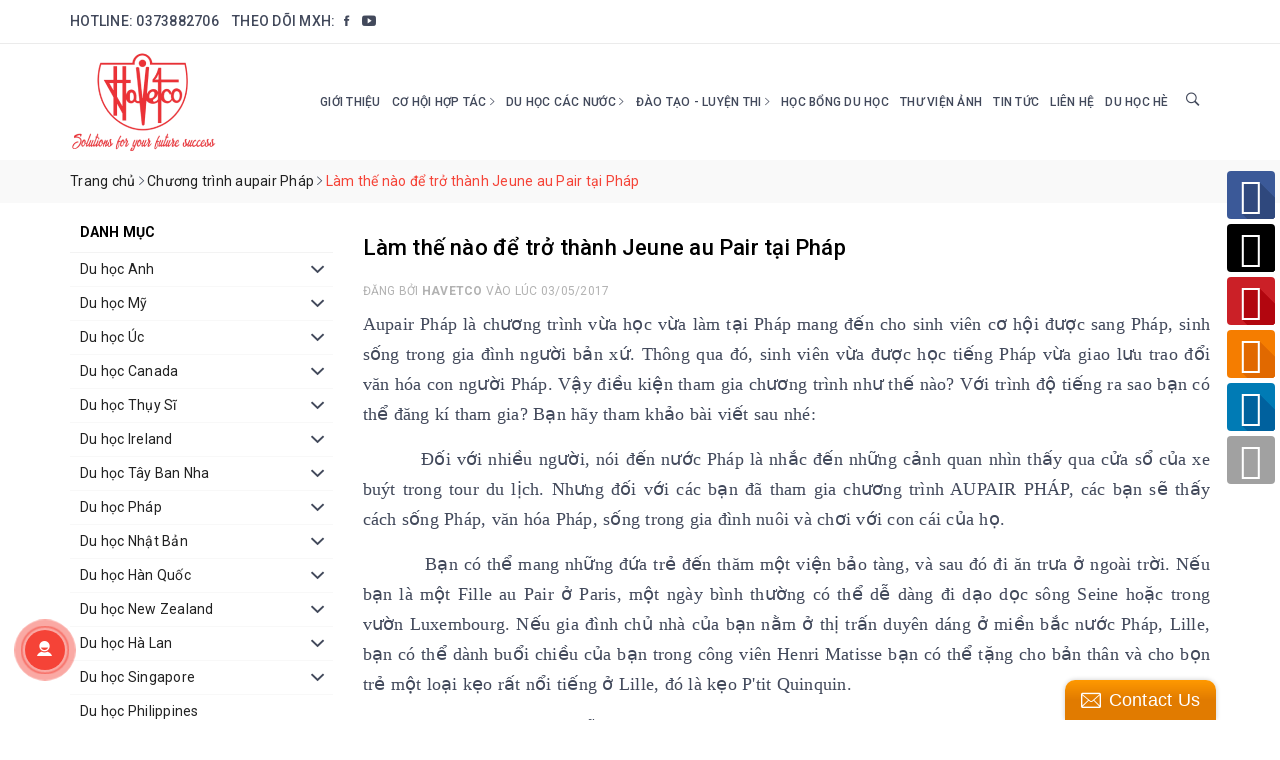

--- FILE ---
content_type: text/html; charset=utf-8
request_url: https://www.havetco.com.vn/tro-thanh-jeune-au-pair-tai-phap
body_size: 21631
content:
<!DOCTYPE html>
<html lang="vi">
	<head>
		<meta charset="UTF-8" />
		<meta name="viewport" content="width=device-width, initial-scale=1, maximum-scale=1">			
		<title>Trở thành Jeune au Pair tại Pháp | CÔNG TY TƯ VẤN DU HỌC HAVETCO</title>		
		<!-- ================= Page description ================== -->
		
		<meta name="description" content="Aupair Ph&#225;p l&#224; chương tr&#236;nh vừa học vừa l&#224;m tại Ph&#225;p mang đến cho sinh vi&#234;n cơ hội được sang Ph&#225;p, sinh sống trong gia đ&#236;nh người bản xứ. Th&#244;ng qua đ&#243;, sinh">
		
		<!-- ================= Meta ================== -->
		<meta name="keywords" content="Làm thế nào để trở thành Jeune au Pair tại Pháp, Chương trình aupair Pháp, aupair pháp, chương trình aupair Pháp, du học pháp,  CÔNG TY TƯ VẤN DU HỌC HAVETCO, www.havetco.com.vn"/>		
		<link rel="canonical" href="https://www.havetco.com.vn/tro-thanh-jeune-au-pair-tai-phap"/>
		<link rel="dns-prefetch" href="https://www.havetco.com.vn">
		<link rel="dns-prefetch" href="//bizweb.dktcdn.net/">
		<link rel="dns-prefetch" href="//www.google-analytics.com/">
		<link rel="dns-prefetch" href="//www.googletagmanager.com/">
		<meta name='revisit-after' content='1 days' />
		<meta name="robots" content="noodp,index,follow" />
		<!-- ================= Favicon ================== -->
		
		<link rel="icon" href="//bizweb.dktcdn.net/100/153/363/themes/875208/assets/favicon.png?1731063593271" type="image/x-icon" />
		
		<!-- Facebook Open Graph meta tags -->
		
<meta property="og:type" content="article">
<meta property="og:title" content="L&#224;m thế n&#224;o để trở th&#224;nh Jeune au Pair tại Ph&#225;p">

	
	<meta property="og:image" content="http://bizweb.dktcdn.net/thumb/grande/100/153/363/articles/flash21.png?v=1493795505017">
	<meta property="og:image:secure_url" content="https://bizweb.dktcdn.net/thumb/grande/100/153/363/articles/flash21.png?v=1493795505017">
	
	
	<meta property="og:description" content="Aupair Pháp là chương trình vừa học vừa làm tại Pháp mang đến cho sinh viên cơ hội được sang Pháp, sinh sống trong gia đình người bản xứ. Thông qua đó, sinh">
	<meta property="og:url" content="https://www.havetco.com.vn/tro-thanh-jeune-au-pair-tai-phap">
	<meta property="og:site_name" content="CÔNG TY TƯ VẤN DU HỌC HAVETCO">
		<link rel="preconnect" href="https://fonts.gstatic.com">
		<link href="https://fonts.googleapis.com/css2?family=Roboto:wght@400;500;700&display=swap" rel="stylesheet">
		<link rel="preload" as="style" type="text/css" href="//bizweb.dktcdn.net/100/153/363/themes/875208/assets/bootstrap.scss.css?1731063593271" onload="this.rel='stylesheet'" />
		<link href="//bizweb.dktcdn.net/100/153/363/themes/875208/assets/bootstrap.scss.css?1731063593271" rel="stylesheet" type="text/css" media="all" />							
		<link rel="preload" as="style" type="text/css" href="//bizweb.dktcdn.net/100/153/363/themes/875208/assets/base.scss.css?1731063593271" onload="this.rel='stylesheet'" />
		<link href="//bizweb.dktcdn.net/100/153/363/themes/875208/assets/base.scss.css?1731063593271" rel="stylesheet" type="text/css" media="all" />
		
		<link rel="preload" as="style" type="text/css" href="//bizweb.dktcdn.net/100/153/363/themes/875208/assets/ant-ngoai-ngu.scss.css?1731063593271" onload="this.rel='stylesheet'" />
		<link href="//bizweb.dktcdn.net/100/153/363/themes/875208/assets/ant-ngoai-ngu.scss.css?1731063593271" rel="stylesheet" type="text/css" media="all" />
		
		<link rel="preload" as="script" href="//bizweb.dktcdn.net/100/153/363/themes/875208/assets/jquery-2.2.3.min.js?1731063593271" />
		<script src="//bizweb.dktcdn.net/100/153/363/themes/875208/assets/jquery-2.2.3.min.js?1731063593271" type="text/javascript"></script>
		
		<!-- Bizweb javascript customer -->
		
		<script>
	var Bizweb = Bizweb || {};
	Bizweb.store = 'havetco.mysapo.net';
	Bizweb.id = 153363;
	Bizweb.theme = {"id":875208,"name":"Ant Ngoại Ngữ","role":"main"};
	Bizweb.template = 'article';
	if(!Bizweb.fbEventId)  Bizweb.fbEventId = 'xxxxxxxx-xxxx-4xxx-yxxx-xxxxxxxxxxxx'.replace(/[xy]/g, function (c) {
	var r = Math.random() * 16 | 0, v = c == 'x' ? r : (r & 0x3 | 0x8);
				return v.toString(16);
			});		
</script>
<script>
	(function () {
		function asyncLoad() {
			var urls = ["//static.zotabox.com/4/a/4a917a69c583344b11e93bf622c63c89/widgets.js?store=havetco.mysapo.net","//static.zotabox.com/4/a/4a917a69c583344b11e93bf622c63c89/widgets.js?store=havetco.mysapo.net","//static.zotabox.com/4/a/4a917a69c583344b11e93bf622c63c89/widgets.js?store=havetco.mysapo.net","https://forms.sapoapps.vn/libs/js/surveyform.min.js?store=havetco.mysapo.net","//static.zotabox.com/4/a/4a917a69c583344b11e93bf622c63c89/widgets.js?store=havetco.mysapo.net","//static.zotabox.com/4/a/4a917a69c583344b11e93bf622c63c89/widgets.js?store=havetco.mysapo.net","//static.zotabox.com/4/a/4a917a69c583344b11e93bf622c63c89/widgets.js?store=havetco.mysapo.net","//static.zotabox.com/4/a/4a917a69c583344b11e93bf622c63c89/widgets.js?store=havetco.mysapo.net","//static.zotabox.com/4/a/4a917a69c583344b11e93bf622c63c89/widgets.js?store=havetco.mysapo.net","//static.zotabox.com/4/a/4a917a69c583344b11e93bf622c63c89/widgets.js?store=havetco.mysapo.net"];
			for (var i = 0; i < urls.length; i++) {
				var s = document.createElement('script');
				s.type = 'text/javascript';
				s.async = true;
				s.src = urls[i];
				var x = document.getElementsByTagName('script')[0];
				x.parentNode.insertBefore(s, x);
			}
		};
		window.attachEvent ? window.attachEvent('onload', asyncLoad) : window.addEventListener('load', asyncLoad, false);
	})();
</script>


<script>
	window.BizwebAnalytics = window.BizwebAnalytics || {};
	window.BizwebAnalytics.meta = window.BizwebAnalytics.meta || {};
	window.BizwebAnalytics.meta.currency = 'VND';
	window.BizwebAnalytics.tracking_url = '/s';

	var meta = {};
	
	meta.article = {"id": 559706};
	
	
	for (var attr in meta) {
	window.BizwebAnalytics.meta[attr] = meta[attr];
	}
</script>

	
		<script src="/dist/js/stats.min.js?v=96f2ff2"></script>
	





<!--Facebook Pixel Code-->
<script>
	!function(f, b, e, v, n, t, s){
	if (f.fbq) return; n = f.fbq = function(){
	n.callMethod?
	n.callMethod.apply(n, arguments):n.queue.push(arguments)}; if (!f._fbq) f._fbq = n;
	n.push = n; n.loaded = !0; n.version = '2.0'; n.queue =[]; t = b.createElement(e); t.async = !0;
	t.src = v; s = b.getElementsByTagName(e)[0]; s.parentNode.insertBefore(t, s)}
	(window,
	document,'script','https://connect.facebook.net/en_US/fbevents.js');
	fbq('init', 'www.facebook.com/havetcoduhoc', {} , {'agent': 'plsapo'}); // Insert your pixel ID here.
	fbq('track', 'PageView',{},{ eventID: Bizweb.fbEventId });
	
</script>
<noscript>
	<img height='1' width='1' style='display:none' src='https://www.facebook.com/tr?id=www.facebook.com/havetcoduhoc&ev=PageView&noscript=1' />
</noscript>
<!--DO NOT MODIFY-->
<!--End Facebook Pixel Code-->



<script>
	var eventsListenerScript = document.createElement('script');
	eventsListenerScript.async = true;
	
	eventsListenerScript.src = "/dist/js/store_events_listener.min.js?v=1b795e9";
	
	document.getElementsByTagName('head')[0].appendChild(eventsListenerScript);
</script>






	</head>
	<body>		
		<!-- Main content -->
		<header class="header">	
	<div class="topbar">
		<div class="container">
			<div class="row">
				<div class="col-md-7">
					<ul class="ul-topbar">
						
						<li>Hotline: <a href="tel:0373882706">0373882706 </a></li>
						
						<li class="hidden-xs">
							Theo dõi MXH:
							<ul class="ul-social">
								
								<li class="fb">
									<a href="https://www.facebook.com/tuvanduhochavetco#" target="_blank">
										<i class="ion-social-facebook" aria-hidden="true"></i>
									</a>
								</li>
								
								
								
								<li class="yt">
									<a href="https://www.youtube.com/channel/UCh8tbdSideIyQvG1SHE7fHg" target="_blank">
										<i class="ion-social-youtube" aria-hidden="true"></i>
									</a>
								</li>
								
							</ul>
						</li>
					</ul>
				</div>
				
			</div>
		</div>
	</div>
	<div class="container">
		<div class="header-main">
			<div class="row header-main-row">
				<div class="col-lg-2 col-md-3 col-100-h">
					<button type="button" class="navbar-toggle collapsed visible-sm visible-xs" id="trigger-mobile">
						<i class="ion-navicon"></i>
					</button>
					<div class="logo">
						<a href="/" class="logo-wrapper ">					
							<img src="//bizweb.dktcdn.net/100/153/363/themes/875208/assets/logo.png?1731063593271" alt="logo CÔNG TY TƯ VẤN DU HỌC HAVETCO" />					
						</a>						
					</div>
					<div class="mobile-search visible-sm visible-xs">
						<a href="javascript:void(0)" title="Tìm kiếm">
							<i class="ion-ios-search-strong"></i>
						</a>
					</div>
				</div>
				<div class="col-lg-10 col-md-9 hidden-sm hidden-xs self-center">
					<nav>
	<ul id="nav" class="nav">
		
		
		
		
		
		
		<li class="nav-item "><a class="nav-link" href="/gioi-thieu-cong-ty">Giới thiệu</a></li>
		
		
		
		
		
		
		
		<li class="nav-item ">
			<a href="/co-hoi-hop-tac" class="nav-link">Cơ hội hợp tác <i class="ion-ios-arrow-right" data-toggle="dropdown"></i></a>			
						
			<ul class="dropdown-menu">
				
				
				<li class="dropdown-submenu nav-item-lv2">
					<a class="nav-link" href="/tro-thanh-doi-tac-cua-havetco-1">TRỞ THÀNH ĐỐI TÁC CỦA HAVETCO <i class="ion-ios-arrow-right"></i></a>
					<ul class="dropdown-menu">
												
						<li class="nav-item-lv3">
							<a class="nav-link" href="/tro-thanh-doi-tac-cua-havetco-1">TRỞ THÀNH ĐỐI TÁC CỦA HAVETCO</a>
						</li>						
						
					</ul>                      
				</li>
				
				
				
				<li class="nav-item-lv2">
					<a class="nav-link" href="/tuyen-dung">TUYỂN DỤNG</a>
				</li>
				
				

			</ul>
			
		</li>
		
		
		
		
		
		
		
		<li class="nav-item ">
			<a href="http://www.havetco.com.vn/" class="nav-link">Du học các nước <i class="ion-ios-arrow-right" data-toggle="dropdown"></i></a>			
						
			<ul class="dropdown-menu">
				
				
				<li class="dropdown-submenu nav-item-lv2">
					<a class="nav-link" href="/tong-quan-du-hoc-anh-quoc">Du học Anh <i class="ion-ios-arrow-right"></i></a>
					<ul class="dropdown-menu">
												
						<li class="nav-item-lv3">
							<a class="nav-link" href="/he-thong-giao-duc-anh-quoc">Hệ thống giáo dục</a>
						</li>						
												
						<li class="nav-item-lv3">
							<a class="nav-link" href="/cac-truong-du-hoc-anh">CÁC TRƯỜNG DU HỌC ANH</a>
						</li>						
												
						<li class="nav-item-lv3">
							<a class="nav-link" href="/dieu-kien-va-ho-so-du-hoc-anh">ĐIỀU KIỆN VÀ HỒ SƠ DU HỌC ANH</a>
						</li>						
												
						<li class="nav-item-lv3">
							<a class="nav-link" href="/thong-tin-chung-du-hoc-anh">THÔNG TIN CHUNG DU HỌC ANH</a>
						</li>						
						
					</ul>                      
				</li>
				
				
				
				<li class="dropdown-submenu nav-item-lv2">
					<a class="nav-link" href="/tong-quan-du-hoc-my">Du học Mỹ <i class="ion-ios-arrow-right"></i></a>
					<ul class="dropdown-menu">
												
						<li class="nav-item-lv3">
							<a class="nav-link" href="/he-thong-giao-duc-my-1">Hệ thống giáo dục</a>
						</li>						
												
						<li class="nav-item-lv3">
							<a class="nav-link" href="/cac-truong-du-hoc-my">các trường du học Mỹ</a>
						</li>						
												
						<li class="nav-item-lv3">
							<a class="nav-link" href="/dieu-kien-va-ho-so-du-hoc-my">ĐIỀU KIỆN VÀ HỒ SƠ DU HỌC MỸ</a>
						</li>						
						
					</ul>                      
				</li>
				
				
				
				<li class="dropdown-submenu nav-item-lv2">
					<a class="nav-link" href="/du-hoc-uc-1">Du học Úc <i class="ion-ios-arrow-right"></i></a>
					<ul class="dropdown-menu">
												
						<li class="nav-item-lv3">
							<a class="nav-link" href="/he-thong-giao-duc-uc-1">Hệ thống giáo dục</a>
						</li>						
												
						<li class="nav-item-lv3">
							<a class="nav-link" href="/thong-tin-chung-du-hoc-uc">Thông tin chung du học Úc</a>
						</li>						
												
						<li class="nav-item-lv3">
							<a class="nav-link" href="/cac-truong-du-hoc-uc">CÁC TRƯỜNG DU HỌC ÚC</a>
						</li>						
						
					</ul>                      
				</li>
				
				
				
				<li class="dropdown-submenu nav-item-lv2">
					<a class="nav-link" href="/tong-quancanada-dat-nuoc">Du học Canada <i class="ion-ios-arrow-right"></i></a>
					<ul class="dropdown-menu">
												
						<li class="nav-item-lv3">
							<a class="nav-link" href="/he-thong-giao-duc-canada-1">Hệ thống giáo dục</a>
						</li>						
												
						<li class="nav-item-lv3">
							<a class="nav-link" href="/thong-tin-chung-du-hoc-canada">Thông tin chung du học Canada</a>
						</li>						
												
						<li class="nav-item-lv3">
							<a class="nav-link" href="/chuong-trinh-canada-express-study-ces-canada">Chương trình Canada Express Study (CES)</a>
						</li>						
												
						<li class="nav-item-lv3">
							<a class="nav-link" href="/cac-truong-du-hoc-canada">CÁC TRƯỜNG DU HỌC CANADA</a>
						</li>						
						
					</ul>                      
				</li>
				
				
				
				<li class="dropdown-submenu nav-item-lv2">
					<a class="nav-link" href="/tong-quan-du-hoc-thuy-si">Du học Thụy Sĩ <i class="ion-ios-arrow-right"></i></a>
					<ul class="dropdown-menu">
												
						<li class="nav-item-lv3">
							<a class="nav-link" href="/dai-hoc-thuy-si">Các trường du học Thụy Sĩ</a>
						</li>						
												
						<li class="nav-item-lv3">
							<a class="nav-link" href="/dieu-kien-va-ho-so-du-hoc-thuy-si">điều kiện và hồ sơ du học Thụy Sĩ</a>
						</li>						
						
					</ul>                      
				</li>
				
				
				
				<li class="dropdown-submenu nav-item-lv2">
					<a class="nav-link" href="/tong-quan-dat-nuoc-ireland">Du học Ireland <i class="ion-ios-arrow-right"></i></a>
					<ul class="dropdown-menu">
												
						<li class="nav-item-lv3">
							<a class="nav-link" href="/he-thong-giao-duc-ireland">Hệ thống giáo dục</a>
						</li>						
												
						<li class="nav-item-lv3">
							<a class="nav-link" href="/dieu-kien-va-ho-so-du-hoc-ai-len">ĐIỀU KIỆN VÀ HỒ SƠ DU HỌC IRELAND</a>
						</li>						
												
						<li class="nav-item-lv3">
							<a class="nav-link" href="/cac-truong-du-hoc-ireland">Các trường du học Irceland</a>
						</li>						
						
					</ul>                      
				</li>
				
				
				
				<li class="dropdown-submenu nav-item-lv2">
					<a class="nav-link" href="/tong-quan-du-hoc-tay-ban-nha">Du học Tây Ban Nha <i class="ion-ios-arrow-right"></i></a>
					<ul class="dropdown-menu">
												
						<li class="nav-item-lv3">
							<a class="nav-link" href="/he-thong-giao-duc-tay-ban-nha">Hệ thống giáo dục</a>
						</li>						
												
						<li class="nav-item-lv3">
							<a class="nav-link" href="/thong-tin-du-hoc-tay-ban-nha">Thông tin du học</a>
						</li>						
												
						<li class="nav-item-lv3">
							<a class="nav-link" href="/cac-truong-du-hoc-tay-ban-nha">Các trường du học Tây Ban Nha</a>
						</li>						
						
					</ul>                      
				</li>
				
				
				
				<li class="dropdown-submenu nav-item-lv2">
					<a class="nav-link" href="/tong-quan-du-hoc-phap">Du học Pháp <i class="ion-ios-arrow-right"></i></a>
					<ul class="dropdown-menu">
												
						<li class="nav-item-lv3">
							<a class="nav-link" href="/he-thong-giao-duc-2">Hệ thống giáo dục</a>
						</li>						
												
						<li class="nav-item-lv3">
							<a class="nav-link" href="/cac-truong-du-hoc-phap">Các trường du học</a>
						</li>						
												
						<li class="nav-item-lv3">
							<a class="nav-link" href="/chuong-trinh-aupair-phap">Chương trình aupair Pháp</a>
						</li>						
												
						<li class="nav-item-lv3">
							<a class="nav-link" href="/dao-tao-luyen-thi">Đào tạo - luyện thi tiếng Pháp</a>
						</li>						
												
						<li class="nav-item-lv3">
							<a class="nav-link" href="/thong-tin-du-hoc">Thông tin du học</a>
						</li>						
												
						<li class="nav-item-lv3">
							<a class="nav-link" href="/hoc-du-bi-tieng-tai-phap-3">Học dự bị tiếng tại Pháp</a>
						</li>						
						
					</ul>                      
				</li>
				
				
				
				<li class="dropdown-submenu nav-item-lv2">
					<a class="nav-link" href="/tong-quan-du-hoc-nhat-ban">Du học Nhật Bản <i class="ion-ios-arrow-right"></i></a>
					<ul class="dropdown-menu">
												
						<li class="nav-item-lv3">
							<a class="nav-link" href="/he-thong-giao-duc-nhat-ban">Hệ thống giáo dục</a>
						</li>						
												
						<li class="nav-item-lv3">
							<a class="nav-link" href="/chuong-trinh-nhat-ngu">Chương trình Nhật ngữ</a>
						</li>						
						
					</ul>                      
				</li>
				
				
				
				<li class="dropdown-submenu nav-item-lv2">
					<a class="nav-link" href="/tong-quan-du-hoc-han-quoc">Du học Hàn Quốc <i class="ion-ios-arrow-right"></i></a>
					<ul class="dropdown-menu">
												
						<li class="nav-item-lv3">
							<a class="nav-link" href="/he-thong-giao-duc-han-quoc">Hệ thống giáo dục</a>
						</li>						
												
						<li class="nav-item-lv3">
							<a class="nav-link" href="/cac-truong-du-hoc-han-quoc">Các trường du học</a>
						</li>						
												
						<li class="nav-item-lv3">
							<a class="nav-link" href="/thong-tin-chung-du-hoc-han-quoc">THÔNG TIN CHUNG DU HỌC HÀN</a>
						</li>						
												
						<li class="nav-item-lv3">
							<a class="nav-link" href="/dieu-kien-du-hoc-han-quoc">Điều kiện du học Hàn Quốc</a>
						</li>						
						
					</ul>                      
				</li>
				
				
				
				<li class="dropdown-submenu nav-item-lv2">
					<a class="nav-link" href="/tong-quan-du-hoc-new-zealand">Du học New Zealand <i class="ion-ios-arrow-right"></i></a>
					<ul class="dropdown-menu">
												
						<li class="nav-item-lv3">
							<a class="nav-link" href="/he-thong-du-hoc-new-zealand">Hệ thống giáo dục</a>
						</li>						
												
						<li class="nav-item-lv3">
							<a class="nav-link" href="/thong-tin-chung-du-hoc-new-zealand">Thông tin chung du học new Zealand</a>
						</li>						
												
						<li class="nav-item-lv3">
							<a class="nav-link" href="/cac-truong-du-hoc-new-zealand">CÁC TRƯỜNG DU HỌC NEW ZEALAND</a>
						</li>						
												
						<li class="nav-item-lv3">
							<a class="nav-link" href="/dieu-kien-du-hoc-new-zealand">ĐIỀU KIỆN DU HỌC NEW ZEALAND</a>
						</li>						
						
					</ul>                      
				</li>
				
				
				
				<li class="dropdown-submenu nav-item-lv2">
					<a class="nav-link" href="/tong-quan-du-hoc-ha-lan">Du học Hà Lan <i class="ion-ios-arrow-right"></i></a>
					<ul class="dropdown-menu">
												
						<li class="nav-item-lv3">
							<a class="nav-link" href="/he-thong-giao-duc-ha-lan">Hệ thống giáo dục</a>
						</li>						
												
						<li class="nav-item-lv3">
							<a class="nav-link" href="/dai-hoc-ha-lan">Các trường du học Hà Lan</a>
						</li>						
												
						<li class="nav-item-lv3">
							<a class="nav-link" href="/dieu-kien-va-ho-so-du-hoc-ha-lan">ĐIỀU KIỆN VÀ HỒ  SƠ DU  HỌC HÀ LAN</a>
						</li>						
						
					</ul>                      
				</li>
				
				
				
				<li class="dropdown-submenu nav-item-lv2">
					<a class="nav-link" href="/tong-quan-dat-nuoc-singapore">Du học Singapore <i class="ion-ios-arrow-right"></i></a>
					<ul class="dropdown-menu">
												
						<li class="nav-item-lv3">
							<a class="nav-link" href="/he-thong-giao-duc-singapore">Hệ thống giáo dục</a>
						</li>						
												
						<li class="nav-item-lv3">
							<a class="nav-link" href="/thong-tin-chung-du-hoc-singapore">Thông tin chung du học singapore</a>
						</li>						
												
						<li class="nav-item-lv3">
							<a class="nav-link" href="/cac-truong-du-hoc-singapore">CÁC TRƯỜNG DU HỌC SINGAPORE</a>
						</li>						
						
					</ul>                      
				</li>
				
				
				
				<li class="nav-item-lv2">
					<a class="nav-link" href="/tong-quan-du-hoc-philippines">Du học Philippines</a>
				</li>
				
				
				
				<li class="dropdown-submenu nav-item-lv2">
					<a class="nav-link" href="/tong-quan-ve-du-hoc-cac-nuoc">du học Ba Lan <i class="ion-ios-arrow-right"></i></a>
					<ul class="dropdown-menu">
												
						<li class="nav-item-lv3">
							<a class="nav-link" href="/he-thong-giao-duc-ba-lan-1">Hệ thống giáo dục</a>
						</li>						
												
						<li class="nav-item-lv3">
							<a class="nav-link" href="/cac-truong-du-hoc-ba-lan">CÁC TRƯỜNG DU HỌC</a>
						</li>						
												
						<li class="nav-item-lv3">
							<a class="nav-link" href="/dieu-kien-va-ho-so-du-hoc-ba-lan">điều kiện du học Ba Lan</a>
						</li>						
						
					</ul>                      
				</li>
				
				
				
				<li class="dropdown-submenu nav-item-lv2">
					<a class="nav-link" href="/tong-quan-ve-dat-nuoc-dai-loan-1">DU HỌC ĐÀI LOAN <i class="ion-ios-arrow-right"></i></a>
					<ul class="dropdown-menu">
												
						<li class="nav-item-lv3">
							<a class="nav-link" href="/tong-quan-du-hoc-dai-loan">HỆ THỐNG GIÁO DỤC ĐÀI LOAN</a>
						</li>						
												
						<li class="nav-item-lv3">
							<a class="nav-link" href="/dieu-kien-va-ho-so-du-hoc-dai-loan">ĐIỀU KIỆN VÀ HỒ SƠ DU HỌC ĐÀI LOAN</a>
						</li>						
						
					</ul>                      
				</li>
				
				
				
				<li class="dropdown-submenu nav-item-lv2">
					<a class="nav-link" href="/tong-quan-ve-du-hoc-cac-nuoc">DU HỌC CHÂU Á <i class="ion-ios-arrow-right"></i></a>
					<ul class="dropdown-menu">
												
						<li class="nav-item-lv3">
							<a class="nav-link" href="/du-hoc-chau-a">Hệ thống giáo dục</a>
						</li>						
												
						<li class="nav-item-lv3">
							<a class="nav-link" href="/du-hoc-chau-a">Các trường du học</a>
						</li>						
						
					</ul>                      
				</li>
				
				
				
				<li class="nav-item-lv2">
					<a class="nav-link" href="/tong-quan-ve-du-hoc-cac-nuoc">DU HỌC ĐỨC</a>
				</li>
				
				

			</ul>
			
		</li>
		
		
		
		
		
		
		
		<li class="nav-item ">
			<a href="/dao-tao-luyen-thi" class="nav-link">Đào tạo - Luyện thi <i class="ion-ios-arrow-right" data-toggle="dropdown"></i></a>			
						
			<ul class="dropdown-menu">
				
				
				<li class="nav-item-lv2">
					<a class="nav-link" href="/dao-tao-luyen-thi">Luyện phỏng vấn</a>
				</li>
				
				

			</ul>
			
		</li>
		
		
		
		
		
		
		
		<li class="nav-item "><a class="nav-link" href="/thong-tin-hoc-bong">HỌC BỔNG DU HỌC</a></li>
		
		
		
		
		
		
		
		<li class="nav-item "><a class="nav-link" href="/thu-vien-anh">Thư viện ảnh</a></li>
		
		
		
		
		
		
		
		<li class="nav-item "><a class="nav-link" href="/tin-tuc">Tin tức</a></li>
		
		
		
		
		
		
		
		<li class="nav-item "><a class="nav-link" href="/lien-he">Liên hệ</a></li>
		
		
		
		
		
		
		
		<li class="nav-item "><a class="nav-link" href="/du-hoc-he">DU HỌC HÈ</a></li>
		
		
		<li class="nav-item nav-search">
			<i class="show-search ion-ios-search-strong"></i>
			<div class="search-header header-main-des">
				<form class="input-group search-bar search_form" action="/search" method="get" role="search">		
					<input type="search" name="query" value="" placeholder="Tìm kiếm khóa học..." class="input-group-field st-default-search-input search-text" autocomplete="off">
					<span class="input-group-btn">
						<button class="btn icon-fallback-text">
							<i class="ion-ios-search-strong"></i>
						</button>
					</span>
				</form>
			</div>
		</li>
	</ul>	
</nav>
				</div>
			</div>
			<div class="search-header search-mb">
				<form class="input-group search-bar search_form" action="/search" method="get" role="search">		
					<input type="search" name="query" value="" placeholder="Tìm kiếm khóa học..." class="input-group-field st-default-search-input search-text" autocomplete="off">
					<span class="input-group-btn">
						<button class="btn icon-fallback-text">
							<i class="ion-ios-search-strong"></i>
						</button>
					</span>
				</form>
			</div>
		</div>
	</div>
</header>
		<section class="bread-crumb margin-bottom-10">
	<div class="container">
		<div class="row">
			<div class="col-xs-12">
				<ul class="breadcrumb" itemscope itemtype="https://schema.org/BreadcrumbList">						
					<li class="home" itemprop="itemListElement" itemscope itemtype="https://schema.org/ListItem">
						<a itemprop="item" href="/" title="Trang chủ">
							<span itemprop="name">Trang chủ</span>
							<meta itemprop="position" content="1" />
						</a>
						<span><i class="ion-ios-arrow-right"></i></span>
					</li>
					
					<li itemprop="itemListElement" itemscope itemtype="https://schema.org/ListItem">
						<a itemprop="item" href="/chuong-trinh-aupair-phap" title="Chương tr&#236;nh aupair Ph&#225;p">
							<span itemprop="name">Chương tr&#236;nh aupair Ph&#225;p</span>
							<meta itemprop="position" content="2" />
						</a>
						<span><i class="ion-ios-arrow-right"></i></span>
					</li>
					<li itemprop="itemListElement" itemscope itemtype="https://schema.org/ListItem">
						<strong itemprop="name">L&#224;m thế n&#224;o để trở th&#224;nh Jeune au Pair tại Ph&#225;p</strong>
						<meta itemprop="position" content="3" />
					</li>
					
				</ul>
			</div>
		</div>
	</div>
</section>
<div class="container article-wraper">
	<div class="row">		
		<section class="right-content col-md-9 col-md-push-3">
			<article class="article-main" itemscope itemtype="http://schema.org/Article">
				
				
				
				<meta itemprop="mainEntityOfPage" content="/tro-thanh-jeune-au-pair-tai-phap">
				<meta itemprop="description" content="">
				<meta itemprop="author" content="Havetco">
				<meta itemprop="headline" content="Làm thế nào để trở thành Jeune au Pair tại Pháp">
				<meta itemprop="image" content="https:https://bizweb.dktcdn.net/100/153/363/articles/flash21.png?v=1493795505017">
				<meta itemprop="datePublished" content="03-05-2017">
				<meta itemprop="dateModified" content="03-05-2017">
				<div class="hidden" itemprop="publisher" itemscope itemtype="https://schema.org/Organization">
					<div itemprop="logo" itemscope itemtype="https://schema.org/ImageObject">
						<img src="//bizweb.dktcdn.net/100/153/363/themes/875208/assets/logo.png?1731063593271" alt="CÔNG TY TƯ VẤN DU HỌC HAVETCO"/>
						<meta itemprop="url" content="https://bizweb.dktcdn.net/100/153/363/themes/875208/assets/logo.png?1731063593271">
						<meta itemprop="width" content="200">
						<meta itemprop="height" content="49">
					</div>
					<meta itemprop="name" content="Làm thế nào để trở thành Jeune au Pair tại Pháp">
				</div>
				<div class="row">
					<div class="col-md-12">
						<h1 class="title-head">Làm thế nào để trở thành Jeune au Pair tại Pháp</h1>
						
						<div class="postby">
							<span>Đăng bởi <b>Havetco</b> vào lúc 03/05/2017</span>
						</div>
						<div class="article-details">						
							<div class="article-content">
								<div class="rte">
									<div class="caption">
										<p data-out="entry.title" data-scope="EntryV" data-track="tracked" style="text-align: justify;"><span style="font-size:18px;"><span style="font-family:Times New Roman,Times,serif;">Aupair Pháp là chương trình vừa học vừa làm tại Pháp mang đến cho sinh viên cơ hội được sang Pháp, sinh sống trong gia đình người bản xứ. Thông qua đó, sinh viên vừa được học tiếng Pháp vừa giao lưu trao đổi văn hóa con người Pháp. Vậy điều kiện tham gia chương trình như thế nào? Với trình độ tiếng ra sao bạn có thể đăng kí tham gia? Bạn hãy tham khảo bài viết sau nhé:&nbsp;</span></span></p>
<p style="text-align: justify;"><span style="font-size:18px;"><span style="font-family:Times New Roman,Times,serif;">&nbsp; &nbsp; &nbsp; &nbsp; &nbsp; Đối với nhiều người, nói đến nước Pháp là nhắc đến những cảnh quan nhìn thấy qua cửa sổ của xe buýt trong tour du lịch. Nhưng đối với các bạn đã tham gia chương trình AUPAIR PHÁP, các bạn sẽ thấy cách sống Pháp, văn hóa Pháp, sống trong gia đình nuôi và chơi với con cái của họ.</span></span></p>
<p style="text-align: justify;"><span style="font-size:18px;"><span style="font-family:Times New Roman,Times,serif;">&nbsp; &nbsp; &nbsp; &nbsp; &nbsp; &nbsp;Bạn có thể mang những đứa trẻ đến thăm một viện bảo tàng, và sau đó đi ăn trưa ở ngoài trời. Nếu bạn là một Fille au Pair ở Paris, một ngày bình thường có thể dễ dàng đi dạo dọc sông Seine hoặc trong vườn Luxembourg. Nếu gia đình chủ nhà của bạn nằm ở thị trấn duyên dáng ở miền bắc nước Pháp, Lille, bạn có thể dành buổi chiều của bạn trong công viên Henri Matisse bạn có thể tặng cho bản thân và cho bọn trẻ một loại kẹo rất nổi tiếng ở Lille, đó là kẹo P'tit Quinquin.</span></span></p>
<p><span style="font-size:18px;"><span style="font-family:Times New Roman,Times,serif;">Theo chương trình này bạn vẫn có thể đi du lịch ở các thị trấn gần với gia đình nuôi của bạn hoặc đi mua sắm.. Và như vậy, bạn sẽ cải thiện được khả năng&nbsp;tiếng Pháp của bạn trong sự phấn khởi và vui vẻ.</span></span></p>
<h1><span style="font-size:18px;"><span style="font-family:Times New Roman,Times,serif;"><strong>Tại sao trở thành Au Pair tại Pháp?</strong></span></span></h1>
<h2><span style="font-size:18px;"><span style="font-family:Times New Roman,Times,serif;"><em>&nbsp; &nbsp; &nbsp; + &nbsp;Để học tiếng Pháp</em></span></span></h2>
<p><span style="font-size:18px;"><span style="font-family:Times New Roman,Times,serif;">Trở thành một Jeune au Pair ở Pháp là cách tốt nhất để học tiếng Pháp với một gia đình người bản địa. Trở thành một cô gái cặp au là một cơ hội để học một ngôn ngữ, đi du lịch và khám phá những chân trời mới. Bạn sẽ tham gia vào đời sống hàng ngày của một gia đình Pháp. Thường vào các ngày nghỉ, các bạn sẽ sẽ có thời gian đi du lịch. Thời gian đó, bọn trẻ thường se đi du lịch cùng bố mẹ chúng.</span></span></p>
<h2><span style="font-size:18px;"><span style="font-family:Times New Roman,Times,serif;"><em>&nbsp; &nbsp; &nbsp; + &nbsp;Nhìn xa hơn</em></span></span></h2>
<p><span style="font-size:18px;"><span style="font-family:Times New Roman,Times,serif;">Chương trình Jeune au Pair cho bạn cơ hội để rời bỏ cuộc sống hàng ngày một thời gian và tìm hiểu văn hóa và lối sống của một quốc gia khác. Bạn sẽ nhìn thấy và học được nhiều điều mới và bạn sẽ gặp gỡ những người thú vị.Sự hiểu biết của một nền văn hóa nước ngoài đại diện cho một gia tài lớn. Không chỉ dành cho giáo dục nói chung mà còn giúp bạn trưởng thành lên rất nhiều.</span></span></p>
<h2><span style="font-size:18px;"><span style="font-family:Times New Roman,Times,serif;"><em>&nbsp; &nbsp; &nbsp; &nbsp;+ &nbsp;Sống độc lập</em></span></span></h2>
<p><span style="font-size:18px;"><span style="font-family:Times New Roman,Times,serif;">Làm việc độc lập trong các gia đình nuôi, và có trách nhiệm với con ciá của họ, bạn học cách đưa ra quyết định của riêng mình và sống trách nhiệm cho người khác. Đây là những phẩm chất mà bạn sẽ cần trong quá trình học và làm việc của bạn sau đó.</span></span></p>
<p><span style="font-size:18px;"><span style="font-family:Times New Roman,Times,serif;"><img alt="Aupair dẫn các em nhỏ đi dã ngoại vào cuối tuần" src="http://www.chapkadirect.fr/logos/produits/206_img.jpg" title="Trở thành Jeune au Pair tại Pháp" /></span></span></p>
<p><span style="font-size:18px;"><span style="font-family:Times New Roman,Times,serif;"><em>Jeune au Pair&nbsp;dẫn các em nhỏ đi dã ngoại vào cuối tuần</em></span></span></p>
<h2><span style="font-size:18px;"><span style="font-family:Times New Roman,Times,serif;"><em>&nbsp; &nbsp; &nbsp;+ &nbsp;Vui vẻ làm việc với trẻ em</em></span></span></h2>
<p><span style="font-size:18px;"><span style="font-family:Times New Roman,Times,serif;">Bạn yêu thương trẻ con và muốn chơi với chúng?</span></span></p>
<p><span style="font-size:18px;"><span style="font-family:Times New Roman,Times,serif;">Aupair &nbsp;cung cấp cho bạn cơ hội để đạt được một số kinh nghiệm trong việc chăm sóc trẻ em và cải thiện kỹ năng của bạn trong lĩnh vực này. Đó sẽ hữu ích trong nhiều ngành nghề, bao gồm cả những người có liên quan đến xã hội.</span></span></p>
<p><span style="font-size:18px;"><span style="font-family:Times New Roman,Times,serif;">Mọi thông tin về chương trình Aupair Pháp, du học Pháp dài hạn và điều kiện tham gia chương trình Aupair, các bạn hãy liên hệ văn phòng Công ty tư vấn du học HAVETCO để được tư vấn cụ thể tại:</span></span></p>
<p><span style="font-size:18px;"><span style="font-family:Times New Roman,Times,serif;"><strong>Trụ sở&nbsp;chính:</strong>&nbsp;277 Đội Cấn, Ba Đình, Hà nội</span></span></p>
<p><span style="font-size:18px;"><span style="font-family:Times New Roman,Times,serif;">Tel 1:(04).3722 1674</span></span></p>
<p><span style="font-size:18px;"><span style="font-family:Times New Roman,Times,serif;">Tel 2: (04).3722 1141</span></span></p>
<p><span style="font-size:18px;"><span style="font-family:Times New Roman,Times,serif;">Tel 3: (04).3834 6785</span></span></p>
<p><span style="font-size:18px;"><span style="font-family:Times New Roman,Times,serif;">HOTLINE TƯ VẤN: 0989 055 798 or 0903 431 775</span></span></p>
<p><span style="font-size:18px;"><span style="font-family:Times New Roman,Times,serif;">Email: <a href="mailto:dh.havetco@netnam.vn">dh.havetco@netnam.vn</a> &nbsp;</span></span></p>
<p><span style="font-size:18px;"><span style="font-family:Times New Roman,Times,serif;">&nbsp; &nbsp; &nbsp; &nbsp; &nbsp; &nbsp;<a href="mailto:havetco@netnam.vn">havetco@netnam.vn</a></span></span></p>
<p><span style="font-size:18px;"><span style="font-family:Times New Roman,Times,serif;">&nbsp; &nbsp; &nbsp; &nbsp; &nbsp; &nbsp;<a href="mailto:havetco.director@netnam.vn">havetco.director@netnam.vn</a></span></span></p>
<p><span style="font-size:18px;"><span style="font-family:Times New Roman,Times,serif;">Website: https//www.havetco.com.vn</span></span></p>
<p><span style="font-size:18px;"><span style="font-family:Times New Roman,Times,serif;">Fanpage:&nbsp;www.facebook.com/havetcoduhoc</span></span></p>
									</div>
								</div>
							</div>
						</div>
					</div>
					
					<div class="tag_article col-md-12">
						<span class="inline">Tags : </span>
						
						<a href="blogs/all/tagged/aupair-phap"><span>aupair pháp</span></a>, 
						
						<a href="blogs/all/tagged/chuong-trinh-aupair-phap"><span>chương trình aupair Pháp</span></a>, 
						
						<a href="blogs/all/tagged/du-hoc-phap"><span>du học pháp</span></a>
						
					</div>
					
					
					<div class="col-md-12">
						<!-- Go to www.addthis.com/dashboard to customize your tools -->
<script type="text/javascript" src="//s7.addthis.com/js/300/addthis_widget.js#pubid=ra-5a099baca270babc"></script>
<!-- Go to www.addthis.com/dashboard to customize your tools -->
<div class="addthis_inline_share_toolbox_jje8"></div>
					</div>
					
					<div class="col-md-12">
						<div class="blog_related">
							<h2>Bài viết liên quan</h2>
							
							
							
							<article class="blog_entry clearfix">
								<h3 class="blog_entry-title"><a rel="bookmark" href="/tuyen-sinh-chuong-trinh-aupair-phap-tai-havetco" title="TUYỂN SINH CHƯƠNG TRÌNH AUPAIR PHÁP TẠI HAVETCO"><i class="ion-ios-arrow-right" aria-hidden="true"></i> TUYỂN SINH CHƯƠNG TRÌNH AUPAIR PHÁP TẠI HAVETCO</a></h3>
							</article>
							
							
							
							
							
							
							
							<article class="blog_entry clearfix">
								<h3 class="blog_entry-title"><a rel="bookmark" href="/tim-hieu-ve-chuong-trinh-aupair-phap" title="Tìm hiểu về chương trình aupair Pháp"><i class="ion-ios-arrow-right" aria-hidden="true"></i> Tìm hiểu về chương trình aupair Pháp</a></h3>
							</article>
							
							
							
							
							<article class="blog_entry clearfix">
								<h3 class="blog_entry-title"><a rel="bookmark" href="/thi-thuc-du-hoc-va-lam-viec-cho-mot-gia-dinh-nguoi-phap" title="THỊ THỰC DU HỌC VÀ LÀM VIỆC TẠI PHÁP THEO DIỆN AUPAIR"><i class="ion-ios-arrow-right" aria-hidden="true"></i> THỊ THỰC DU HỌC VÀ LÀM VIỆC TẠI PHÁP THEO DIỆN AUPAIR</a></h3>
							</article>
							
							
							
							
							<article class="blog_entry clearfix">
								<h3 class="blog_entry-title"><a rel="bookmark" href="/tuan-le-tu-van-au-pair-phap-10-04-15-04-2017" title="TUẦN LỄ TƯ VẤN CHƯƠNG TRÌNH AUPAIR PHÁP (13/04 –18/04/2017)"><i class="ion-ios-arrow-right" aria-hidden="true"></i> TUẦN LỄ TƯ VẤN CHƯƠNG TRÌNH AUPAIR PHÁP (13/04 –18/04/2017)</a></h3>
							</article>
							
							
						</div>
					</div>
					
				</div>				
			</article>
		</section>		
		
		<aside class="left left-content col-md-3 col-md-pull-9">
			
<aside class="aside-item collection-category blog-category">	
	<div class="heading">
		<h2 class="title-head"><span>Danh mục</span></h2>
	</div>	
	<div class="aside-content">
		<nav class="nav-category  navbar-toggleable-md" >
			<ul class="nav navbar-pills">
				
				
				<li class="nav-item ">
					<a href="/tong-quan-du-hoc-anh-quoc" class="nav-link">Du học Anh</a>
					<i class="fa ion-chevron-down" ></i>
					<ul class="dropdown-menu">
						
						
						<li class="nav-item">
							<a class="nav-link" href="/he-thong-giao-duc-anh-quoc">Hệ thống giáo dục</a>
						</li>
						
						
						
						<li class="nav-item">
							<a class="nav-link" href="/cac-truong-du-hoc-anh">CÁC TRƯỜNG DU HỌC ANH</a>
						</li>
						
						
						
						<li class="nav-item">
							<a class="nav-link" href="/dieu-kien-va-ho-so-du-hoc-anh">ĐIỀU KIỆN VÀ HỒ SƠ DU HỌC ANH</a>
						</li>
						
						
						
						<li class="nav-item">
							<a class="nav-link" href="/thong-tin-chung-du-hoc-anh">THÔNG TIN CHUNG DU HỌC ANH</a>
						</li>
						
						
					</ul>
				</li>
				
				
				
				<li class="nav-item ">
					<a href="/tong-quan-du-hoc-my" class="nav-link">Du học Mỹ</a>
					<i class="fa ion-chevron-down" ></i>
					<ul class="dropdown-menu">
						
						
						<li class="nav-item">
							<a class="nav-link" href="/he-thong-giao-duc-my-1">Hệ thống giáo dục</a>
						</li>
						
						
						
						<li class="nav-item">
							<a class="nav-link" href="/cac-truong-du-hoc-my">các trường du học Mỹ</a>
						</li>
						
						
						
						<li class="nav-item">
							<a class="nav-link" href="/dieu-kien-va-ho-so-du-hoc-my">ĐIỀU KIỆN VÀ HỒ SƠ DU HỌC MỸ</a>
						</li>
						
						
					</ul>
				</li>
				
				
				
				<li class="nav-item ">
					<a href="/du-hoc-uc-1" class="nav-link">Du học Úc</a>
					<i class="fa ion-chevron-down" ></i>
					<ul class="dropdown-menu">
						
						
						<li class="nav-item">
							<a class="nav-link" href="/he-thong-giao-duc-uc-1">Hệ thống giáo dục</a>
						</li>
						
						
						
						<li class="nav-item">
							<a class="nav-link" href="/thong-tin-chung-du-hoc-uc">Thông tin chung du học Úc</a>
						</li>
						
						
						
						<li class="nav-item">
							<a class="nav-link" href="/cac-truong-du-hoc-uc">CÁC TRƯỜNG DU HỌC ÚC</a>
						</li>
						
						
					</ul>
				</li>
				
				
				
				<li class="nav-item ">
					<a href="/tong-quancanada-dat-nuoc" class="nav-link">Du học Canada</a>
					<i class="fa ion-chevron-down" ></i>
					<ul class="dropdown-menu">
						
						
						<li class="nav-item">
							<a class="nav-link" href="/he-thong-giao-duc-canada-1">Hệ thống giáo dục</a>
						</li>
						
						
						
						<li class="nav-item">
							<a class="nav-link" href="/thong-tin-chung-du-hoc-canada">Thông tin chung du học Canada</a>
						</li>
						
						
						
						<li class="dropdown-submenu nav-item">
							<a class="nav-link" href="/chuong-trinh-canada-express-study-ces-canada">Chương trình Canada Express Study (CES)</a>
							<i class="fa ion-chevron-down" ></i>
							<ul class="dropdown-menu">
								
							</ul>                      
						</li>
						
						
						
						<li class="nav-item">
							<a class="nav-link" href="/cac-truong-du-hoc-canada">CÁC TRƯỜNG DU HỌC CANADA</a>
						</li>
						
						
					</ul>
				</li>
				
				
				
				<li class="nav-item ">
					<a href="/tong-quan-du-hoc-thuy-si" class="nav-link">Du học Thụy Sĩ</a>
					<i class="fa ion-chevron-down" ></i>
					<ul class="dropdown-menu">
						
						
						<li class="nav-item">
							<a class="nav-link" href="/dai-hoc-thuy-si">Các trường du học Thụy Sĩ</a>
						</li>
						
						
						
						<li class="nav-item">
							<a class="nav-link" href="/dieu-kien-va-ho-so-du-hoc-thuy-si">điều kiện và hồ sơ du học Thụy Sĩ</a>
						</li>
						
						
					</ul>
				</li>
				
				
				
				<li class="nav-item ">
					<a href="/tong-quan-dat-nuoc-ireland" class="nav-link">Du học Ireland</a>
					<i class="fa ion-chevron-down" ></i>
					<ul class="dropdown-menu">
						
						
						<li class="nav-item">
							<a class="nav-link" href="/he-thong-giao-duc-ireland">Hệ thống giáo dục</a>
						</li>
						
						
						
						<li class="nav-item">
							<a class="nav-link" href="/dieu-kien-va-ho-so-du-hoc-ai-len">ĐIỀU KIỆN VÀ HỒ SƠ DU HỌC IRELAND</a>
						</li>
						
						
						
						<li class="nav-item">
							<a class="nav-link" href="/cac-truong-du-hoc-ireland">Các trường du học Irceland</a>
						</li>
						
						
					</ul>
				</li>
				
				
				
				<li class="nav-item ">
					<a href="/tong-quan-du-hoc-tay-ban-nha" class="nav-link">Du học Tây Ban Nha</a>
					<i class="fa ion-chevron-down" ></i>
					<ul class="dropdown-menu">
						
						
						<li class="nav-item">
							<a class="nav-link" href="/he-thong-giao-duc-tay-ban-nha">Hệ thống giáo dục</a>
						</li>
						
						
						
						<li class="nav-item">
							<a class="nav-link" href="/thong-tin-du-hoc-tay-ban-nha">Thông tin du học</a>
						</li>
						
						
						
						<li class="nav-item">
							<a class="nav-link" href="/cac-truong-du-hoc-tay-ban-nha">Các trường du học Tây Ban Nha</a>
						</li>
						
						
					</ul>
				</li>
				
				
				
				<li class="nav-item ">
					<a href="/tong-quan-du-hoc-phap" class="nav-link">Du học Pháp</a>
					<i class="fa ion-chevron-down" ></i>
					<ul class="dropdown-menu">
						
						
						<li class="nav-item">
							<a class="nav-link" href="/he-thong-giao-duc-2">Hệ thống giáo dục</a>
						</li>
						
						
						
						<li class="nav-item">
							<a class="nav-link" href="/cac-truong-du-hoc-phap">Các trường du học</a>
						</li>
						
						
						
						<li class="nav-item">
							<a class="nav-link" href="/chuong-trinh-aupair-phap">Chương trình aupair Pháp</a>
						</li>
						
						
						
						<li class="nav-item">
							<a class="nav-link" href="/dao-tao-luyen-thi">Đào tạo - luyện thi tiếng Pháp</a>
						</li>
						
						
						
						<li class="nav-item">
							<a class="nav-link" href="/thong-tin-du-hoc">Thông tin du học</a>
						</li>
						
						
						
						<li class="nav-item">
							<a class="nav-link" href="/hoc-du-bi-tieng-tai-phap-3">Học dự bị tiếng tại Pháp</a>
						</li>
						
						
					</ul>
				</li>
				
				
				
				<li class="nav-item ">
					<a href="/tong-quan-du-hoc-nhat-ban" class="nav-link">Du học Nhật Bản</a>
					<i class="fa ion-chevron-down" ></i>
					<ul class="dropdown-menu">
						
						
						<li class="nav-item">
							<a class="nav-link" href="/he-thong-giao-duc-nhat-ban">Hệ thống giáo dục</a>
						</li>
						
						
						
						<li class="nav-item">
							<a class="nav-link" href="/chuong-trinh-nhat-ngu">Chương trình Nhật ngữ</a>
						</li>
						
						
					</ul>
				</li>
				
				
				
				<li class="nav-item ">
					<a href="/tong-quan-du-hoc-han-quoc" class="nav-link">Du học Hàn Quốc</a>
					<i class="fa ion-chevron-down" ></i>
					<ul class="dropdown-menu">
						
						
						<li class="nav-item">
							<a class="nav-link" href="/he-thong-giao-duc-han-quoc">Hệ thống giáo dục</a>
						</li>
						
						
						
						<li class="nav-item">
							<a class="nav-link" href="/cac-truong-du-hoc-han-quoc">Các trường du học</a>
						</li>
						
						
						
						<li class="nav-item">
							<a class="nav-link" href="/thong-tin-chung-du-hoc-han-quoc">THÔNG TIN CHUNG DU HỌC HÀN</a>
						</li>
						
						
						
						<li class="nav-item">
							<a class="nav-link" href="/dieu-kien-du-hoc-han-quoc">Điều kiện du học Hàn Quốc</a>
						</li>
						
						
					</ul>
				</li>
				
				
				
				<li class="nav-item ">
					<a href="/tong-quan-du-hoc-new-zealand" class="nav-link">Du học New Zealand</a>
					<i class="fa ion-chevron-down" ></i>
					<ul class="dropdown-menu">
						
						
						<li class="nav-item">
							<a class="nav-link" href="/he-thong-du-hoc-new-zealand">Hệ thống giáo dục</a>
						</li>
						
						
						
						<li class="nav-item">
							<a class="nav-link" href="/thong-tin-chung-du-hoc-new-zealand">Thông tin chung du học new Zealand</a>
						</li>
						
						
						
						<li class="nav-item">
							<a class="nav-link" href="/cac-truong-du-hoc-new-zealand">CÁC TRƯỜNG DU HỌC NEW ZEALAND</a>
						</li>
						
						
						
						<li class="nav-item">
							<a class="nav-link" href="/dieu-kien-du-hoc-new-zealand">ĐIỀU KIỆN DU HỌC NEW ZEALAND</a>
						</li>
						
						
					</ul>
				</li>
				
				
				
				<li class="nav-item ">
					<a href="/tong-quan-du-hoc-ha-lan" class="nav-link">Du học Hà Lan</a>
					<i class="fa ion-chevron-down" ></i>
					<ul class="dropdown-menu">
						
						
						<li class="nav-item">
							<a class="nav-link" href="/he-thong-giao-duc-ha-lan">Hệ thống giáo dục</a>
						</li>
						
						
						
						<li class="nav-item">
							<a class="nav-link" href="/dai-hoc-ha-lan">Các trường du học Hà Lan</a>
						</li>
						
						
						
						<li class="nav-item">
							<a class="nav-link" href="/dieu-kien-va-ho-so-du-hoc-ha-lan">ĐIỀU KIỆN VÀ HỒ  SƠ DU  HỌC HÀ LAN</a>
						</li>
						
						
					</ul>
				</li>
				
				
				
				<li class="nav-item ">
					<a href="/tong-quan-dat-nuoc-singapore" class="nav-link">Du học Singapore</a>
					<i class="fa ion-chevron-down" ></i>
					<ul class="dropdown-menu">
						
						
						<li class="nav-item">
							<a class="nav-link" href="/he-thong-giao-duc-singapore">Hệ thống giáo dục</a>
						</li>
						
						
						
						<li class="nav-item">
							<a class="nav-link" href="/thong-tin-chung-du-hoc-singapore">Thông tin chung du học singapore</a>
						</li>
						
						
						
						<li class="nav-item">
							<a class="nav-link" href="/cac-truong-du-hoc-singapore">CÁC TRƯỜNG DU HỌC SINGAPORE</a>
						</li>
						
						
					</ul>
				</li>
				
				
				
				<li class="nav-item "><a class="nav-link" href="/tong-quan-du-hoc-philippines">Du học Philippines</a></li>
				
				
				
				<li class="nav-item ">
					<a href="/tong-quan-ve-du-hoc-cac-nuoc" class="nav-link">du học Ba Lan</a>
					<i class="fa ion-chevron-down" ></i>
					<ul class="dropdown-menu">
						
						
						<li class="nav-item">
							<a class="nav-link" href="/he-thong-giao-duc-ba-lan-1">Hệ thống giáo dục</a>
						</li>
						
						
						
						<li class="nav-item">
							<a class="nav-link" href="/cac-truong-du-hoc-ba-lan">CÁC TRƯỜNG DU HỌC</a>
						</li>
						
						
						
						<li class="nav-item">
							<a class="nav-link" href="/dieu-kien-va-ho-so-du-hoc-ba-lan">điều kiện du học Ba Lan</a>
						</li>
						
						
					</ul>
				</li>
				
				
				
				<li class="nav-item ">
					<a href="/tong-quan-ve-dat-nuoc-dai-loan-1" class="nav-link">DU HỌC ĐÀI LOAN</a>
					<i class="fa ion-chevron-down" ></i>
					<ul class="dropdown-menu">
						
						
						<li class="nav-item">
							<a class="nav-link" href="/tong-quan-du-hoc-dai-loan">HỆ THỐNG GIÁO DỤC ĐÀI LOAN</a>
						</li>
						
						
						
						<li class="nav-item">
							<a class="nav-link" href="/dieu-kien-va-ho-so-du-hoc-dai-loan">ĐIỀU KIỆN VÀ HỒ SƠ DU HỌC ĐÀI LOAN</a>
						</li>
						
						
					</ul>
				</li>
				
				
				
				<li class="nav-item ">
					<a href="/tong-quan-ve-du-hoc-cac-nuoc" class="nav-link">DU HỌC CHÂU Á</a>
					<i class="fa ion-chevron-down" ></i>
					<ul class="dropdown-menu">
						
						
						<li class="nav-item">
							<a class="nav-link" href="/du-hoc-chau-a">Hệ thống giáo dục</a>
						</li>
						
						
						
						<li class="nav-item">
							<a class="nav-link" href="/du-hoc-chau-a">Các trường du học</a>
						</li>
						
						
					</ul>
				</li>
				
				
				
				<li class="nav-item "><a class="nav-link" href="/tong-quan-ve-du-hoc-cac-nuoc">DU HỌC ĐỨC</a></li>
				
				
			</ul>
		</nav>
	</div>
</aside>


<div class="aside-item">
	<div class="heading">
		<h2 class="title-head">Bài viết liên quan</h2>
	</div>
	<div class="list-blogs">
											
		<article class="blog-item blog-item-list clearfix">
			<a href="/du-hoc-uc-xu-huong-chua-bao-gio-ha-nhiet" class="panel-box-media"><img src="//bizweb.dktcdn.net/thumb/small/100/153/363/articles/z6862836237073-b42336baa2630983df5a6f3dff5f2c63.jpg?v=1754037578997" width="70" height="70" alt="DU HỌC ÚC – XU HƯỚNG CHƯA BAO GIỜ HẠ NHIỆT!" /></a>
			<div class="blogs-rights">
				<h3 class="blog-item-name"><a href="/du-hoc-uc-xu-huong-chua-bao-gio-ha-nhiet" title="DU HỌC ÚC – XU HƯỚNG CHƯA BAO GIỜ HẠ NHIỆT!">DU HỌC ÚC – XU HƯỚNG CHƯA BAO GIỜ HẠ NHIỆT!</a></h3>
				<div class="post-time">01/08/2025</div>
			</div>
		</article>			
											
		<article class="blog-item blog-item-list clearfix">
			<a href="/buoi-gap-mat-giua-havetco-dai-hoc-van-lang-va-tap-doan-aieraa-overseas-studies" class="panel-box-media"><img src="//bizweb.dktcdn.net/thumb/small/100/153/363/articles/z6862607246798-0b97090fdd6a0bf86747df353dcf4ac5.jpg?v=1754037463543" width="70" height="70" alt="Buổi gặp mặt giữa Havetco, Đại học Văn Lang và Tập đoàn Aieraa Overseas Studies" /></a>
			<div class="blogs-rights">
				<h3 class="blog-item-name"><a href="/buoi-gap-mat-giua-havetco-dai-hoc-van-lang-va-tap-doan-aieraa-overseas-studies" title="Buổi gặp mặt giữa Havetco, Đại học Văn Lang và Tập đoàn Aieraa Overseas Studies">Buổi gặp mặt giữa Havetco, Đại học Văn Lang và Tập đoàn Aieraa Overseas Studies</a></h3>
				<div class="post-time">01/08/2025</div>
			</div>
		</article>			
											
		<article class="blog-item blog-item-list clearfix">
			<a href="/nghe-an-ninh-mang-co-nhu-cau-cao-o-my" class="panel-box-media"><img src="//bizweb.dktcdn.net/thumb/small/100/153/363/articles/cyber-security-engineers-devel-5597-2770-1701454175.jpg?v=1701578424993" width="70" height="70" alt="Nghề an ninh mạng có nhu cầu cao ở Mỹ" /></a>
			<div class="blogs-rights">
				<h3 class="blog-item-name"><a href="/nghe-an-ninh-mang-co-nhu-cau-cao-o-my" title="Nghề an ninh mạng có nhu cầu cao ở Mỹ">Nghề an ninh mạng có nhu cầu cao ở Mỹ</a></h3>
				<div class="post-time">03/12/2023</div>
			</div>
		</article>			
											
		<article class="blog-item blog-item-list clearfix">
			<a href="/12-bang-dai-hoc-cho-muc-luong-cao-nhat-o-my" class="panel-box-media"><img src="//bizweb.dktcdn.net/thumb/small/100/153/363/articles/dieukien23-korea2.jpg?v=1700367886260" width="70" height="70" alt="12 bằng đại học cho mức lương cao nhất ở Mỹ" /></a>
			<div class="blogs-rights">
				<h3 class="blog-item-name"><a href="/12-bang-dai-hoc-cho-muc-luong-cao-nhat-o-my" title="12 bằng đại học cho mức lương cao nhất ở Mỹ">12 bằng đại học cho mức lương cao nhất ở Mỹ</a></h3>
				<div class="post-time">19/11/2023</div>
			</div>
		</article>			
		
	</div>
</div>

		</aside>
		
	</div>
</div>
<script>
	jQuery(document).ready(function() {
		jQuery( ".article-content .rte img" ).each(function( index ) {
			var alt = jQuery(this).attr('alt');
			if(alt != ""){
				jQuery(this).attr('alt','Làm thế nào để trở thành Jeune au Pair tại Pháp');
			}
		});
	});
</script>
		












<footer class="footer">			
	<div class="container footer-inner">			
		<div class="row">
			<div class="col-xs-12 col-sm-6 col-md-4 footer-widget">
				<h3>CÔNG TY TƯ VẤN DU HỌC HAVETCO</h3>
				<ul class="list-menu fot-c1">
					<p><i class="fa  fa-map-marker"></i>277 Phố Đội Cấn - Quận Ba Đình - TP. Hà Nội </p>
					<p><i class="fa fa-tty"></i>0373882706</p>
					<p><i class="fa fa-fax" aria-hidden="true"></i>0373882706 </p>
					<p><i class="fa fa-envelope"></i>havetco.info@gmail.com</p>
					<p><i class="fa fa-globe"></i>www.havetco.com.vn </p>
					<p><i class="fa fa-facebook"></i>https://www.facebook.com/tuvanduhochavetco</p>
				</ul>
			</div>
			<div class="col-xs-12 col-sm-6 col-md-3 footer-widget">
				<h3>Dịch vụ</h3>
				<ul class="list-menu">
					
					
					
					
					<li><a href="/co-hoi-hop-tac">Cơ hội hợp tác</a></li>
					
					<li><a href="/videos">Videos</a></li>
					
					<li><a href="/ket-qua-thi">Kết quả thi</a></li>
					
					<li><a href="/goc-kinh-nghiem">Góc kinh nghiệm</a></li>
					
					<li><a href="/ket-qua-visa">Visa</a></li>
					
					<li><a href="/su-kien">Sự kiện</a></li>
					
				</ul>
			</div>
			<div class="col-xs-12 col-sm-6 col-md-3 footer-widget">
				<h3>Điều khoản sử dụng</h3>
				<ul class="list-menu">
					
					
					
					
					<li><a href="/dieu-khoan">Điều khoản sử dụng</a></li>
					
					<li><a href="/dieu-khoan">Điều khoản giao dịch</a></li>
					
					<li><a href="/dieu-khoan">Dịch vụ tiện ích</a></li>
					
					<li><a href="/dieu-khoan">Quyền sở hữu trí tuệ</a></li>
					
				</ul>
			</div>
			<div class="col-xs-12 col-sm-6 col-md-2 footer-widget">
				<h3>Chính sách</h3>           
				<ul class="list-menu">
					
					
					
					
					<li><a href="/chinh-sach">Chính sách thanh toán</a></li>
					
					<li><a href="/chinh-sach">Chính sách vận chuyển</a></li>
					
					<li><a href="/chinh-sach">Chính sách đổi trả</a></li>
					
					<li><a href="/chinh-sach">Chính sách bảo hành</a></li>
					
				</ul>
			</div>
		</div>
		<div class="row bottom-footer">
			<div class="col-md-4 col-sm-6 col-xs-12 footer-widget footer-payment">
				<h3>CÔNG TY TƯ VẤN DU HỌC HAVETCO</h3>           
				<p></p>
				<a href=""><i class="ion-ios-navigate"></i> Xem chi tiết</a>
			</div>
			<div class="col-md-4 col-sm-6 col-xs-12 footer-widget footer-social">
				<h3>Kết nối với chúng tôi</h3> 
				<ul class="list-menu list-inline">
					
					
					<li class="facebook">
						<a href="https://www.facebook.com/tuvanduhochavetco#" target="_blank">
							<i class="ion-social-facebook" aria-hidden="true"></i>
						</a>
					</li>
					
					
					
					<li class="google">
						<a href="#" target="_blank">
							<i class="ion-social-googleplus" aria-hidden="true"></i>
						</a>
					</li>
					
					
					<li class="instagram">
						<a href="#" target="_blank">
							<i class="ion-social-instagram" aria-hidden="true"></i>
						</a>
					</li>
					
					
					<li class="youtube">
						<a href="" target="_blank">
							<i class="ion-social-youtube" aria-hidden="true"></i>
						</a>
					</li>
					
				</ul>
			</div>
			<div class="col-md-4 col-sm-12 col-xs-12 footer-widget footer-subcrible">
				<h3>Đăng ký nhận tin</h3> 
				<p>Nhận thông tin tư vấn du học miễn phí, thông tin học bổng và hơn thế nữa.</p>
				
				
				
				<form action="//facebook.us7.list-manage.com/subscribe/post?u=97ba6d3ba28239250923925a8&id=4ef3a755a8" method="post" id="mc-embedded-subscribe-form" name="mc-embedded-subscribe-form" target="_blank">
					<div class="input-group">
						<input type="email" class="form-control" value="" placeholder="Email của bạn" name="EMAIL" id="mail">
						<span class="input-group-btn">
							<button class="btn btn-default" name="subscribe" id="subscribe" type="submit">Đăng ký</button>
						</span>
					</div>
				</form>
			</div>
		</div>
	</div>	
	<div class="copyright clearfix">
		<div class="container">
			<div class="col-sm-12 text-center">
				<span>© Bản quyền thuộc về <b>CÔNG TY TƯ VẤN DU HỌC HAVETCO</b> <span class="s480-f">|</span> Cung cấp bởi <a href="javascript:;">Sapo</a></span>
				
			</div>
			
		</div>
	</div>
</footer>	
		
<div class="support-online">
	<div class="support-content" style="display: none;">
		
		<a href="tel:0373882706" class="call-now" rel="nofollow">
			<i class="fa ion-iphone" aria-hidden="true"></i>
			<div class="animated infinite zoomIn kenit-alo-circle"></div>
			<div class="animated infinite pulse kenit-alo-circle-fill"></div>
			<span>Gọi ngay: 0373882706 </span>
		</a>
		
		
		<a class="mes" href="https://www.facebook.com/messages/t/106532598789523" target="_blank">
			<i class="fa ion-social-facebook" aria-hidden="true"></i>
			<span>Chat qua Messenger</span>
		</a>
		
		
		<a class="zalo" href="mailto:havetco.info@gmail.com" target="_blank">
			<i class="fa ion-email"></i>
			<span>havetco.info@gmail.com</span>
		</a>
		
		
		<a class="sms" href="sms:0373882706">
			<i class="fa ion-android-textsms" aria-hidden="true"></i>
			<span>SMS: 0373882706 </span>
		</a>
		
	</div>
	<a class="btn-support">
		<i class="fa ion-android-contact" aria-hidden="true"></i>
		<div class="animated infinite zoomIn kenit-alo-circle"></div>
		<div class="animated infinite pulse kenit-alo-circle-fill"></div>
	</a>
</div>

		
		<link rel="preload" as="script" href="//bizweb.dktcdn.net/assets/themes_support/api.jquery.js" />
		<script src="//bizweb.dktcdn.net/assets/themes_support/api.jquery.js" type="text/javascript"></script> 			
		
		<script src="https://cdnjs.cloudflare.com/ajax/libs/jquery-form-validator/2.3.26/jquery.form-validator.min.js" type="text/javascript"></script>
		<script>$.validate({});</script>
		
		<!-- Add to cart -->	
		<div class="ajax-load"> 
	<span class="loading-icon">
		<svg version="1.1"  xmlns="http://www.w3.org/2000/svg" xmlns:xlink="http://www.w3.org/1999/xlink" x="0px" y="0px"
			 width="24px" height="30px" viewBox="0 0 24 30" style="enable-background:new 0 0 50 50;" xml:space="preserve">
			<rect x="0" y="10" width="4" height="10" fill="#333" opacity="0.2">
				<animate attributeName="opacity" attributeType="XML" values="0.2; 1; .2" begin="0s" dur="0.6s" repeatCount="indefinite" />
				<animate attributeName="height" attributeType="XML" values="10; 20; 10" begin="0s" dur="0.6s" repeatCount="indefinite" />
				<animate attributeName="y" attributeType="XML" values="10; 5; 10" begin="0s" dur="0.6s" repeatCount="indefinite" />
			</rect>
			<rect x="8" y="10" width="4" height="10" fill="#333"  opacity="0.2">
				<animate attributeName="opacity" attributeType="XML" values="0.2; 1; .2" begin="0.15s" dur="0.6s" repeatCount="indefinite" />
				<animate attributeName="height" attributeType="XML" values="10; 20; 10" begin="0.15s" dur="0.6s" repeatCount="indefinite" />
				<animate attributeName="y" attributeType="XML" values="10; 5; 10" begin="0.15s" dur="0.6s" repeatCount="indefinite" />
			</rect>
			<rect x="16" y="10" width="4" height="10" fill="#333"  opacity="0.2">
				<animate attributeName="opacity" attributeType="XML" values="0.2; 1; .2" begin="0.3s" dur="0.6s" repeatCount="indefinite" />
				<animate attributeName="height" attributeType="XML" values="10; 20; 10" begin="0.3s" dur="0.6s" repeatCount="indefinite" />
				<animate attributeName="y" attributeType="XML" values="10; 5; 10" begin="0.3s" dur="0.6s" repeatCount="indefinite" />
			</rect>
		</svg>
	</span>
</div>

<div class="loading awe-popup">
	<div class="overlay"></div>
	<div class="loader" title="2">
		<svg version="1.1"  xmlns="http://www.w3.org/2000/svg" xmlns:xlink="http://www.w3.org/1999/xlink" x="0px" y="0px"
			 width="24px" height="30px" viewBox="0 0 24 30" style="enable-background:new 0 0 50 50;" xml:space="preserve">
			<rect x="0" y="10" width="4" height="10" fill="#333" opacity="0.2">
				<animate attributeName="opacity" attributeType="XML" values="0.2; 1; .2" begin="0s" dur="0.6s" repeatCount="indefinite" />
				<animate attributeName="height" attributeType="XML" values="10; 20; 10" begin="0s" dur="0.6s" repeatCount="indefinite" />
				<animate attributeName="y" attributeType="XML" values="10; 5; 10" begin="0s" dur="0.6s" repeatCount="indefinite" />
			</rect>
			<rect x="8" y="10" width="4" height="10" fill="#333"  opacity="0.2">
				<animate attributeName="opacity" attributeType="XML" values="0.2; 1; .2" begin="0.15s" dur="0.6s" repeatCount="indefinite" />
				<animate attributeName="height" attributeType="XML" values="10; 20; 10" begin="0.15s" dur="0.6s" repeatCount="indefinite" />
				<animate attributeName="y" attributeType="XML" values="10; 5; 10" begin="0.15s" dur="0.6s" repeatCount="indefinite" />
			</rect>
			<rect x="16" y="10" width="4" height="10" fill="#333"  opacity="0.2">
				<animate attributeName="opacity" attributeType="XML" values="0.2; 1; .2" begin="0.3s" dur="0.6s" repeatCount="indefinite" />
				<animate attributeName="height" attributeType="XML" values="10; 20; 10" begin="0.3s" dur="0.6s" repeatCount="indefinite" />
				<animate attributeName="y" attributeType="XML" values="10; 5; 10" begin="0.3s" dur="0.6s" repeatCount="indefinite" />
			</rect>
		</svg>
	</div>

</div>

<div class="addcart-popup product-popup awe-popup">
	<div class="overlay no-background"></div>
	<div class="content">
		<div class="row row-noGutter">
			<div class="col-xl-6 col-xs-12">
				<div class="btn btn-full btn-primary a-left popup-title"><i class="fa fa-check"></i>Thêm vào giỏ hàng thành công
				</div>
				<a href="javascript:void(0)" class="close-window close-popup"><i class="fa fa-close"></i></a>
				<div class="info clearfix">
					<div class="product-image margin-top-5">
						<img alt="popup" src="//bizweb.dktcdn.net/100/153/363/themes/875208/assets/logo.png?1731063593271" style="max-width:150px; height:auto"/>
					</div>
					<div class="product-info">
						<p class="product-name"></p>
						<p class="quantity color-main"><span>Số lượng: </span></p>
						<p class="total-money color-main"><span>Tổng tiền: </span></p>

					</div>
					<div class="actions">    
						<button class="btn  btn-primary  margin-top-5 btn-continue">Tiếp tục mua hàng</button>        
						<button class="btn btn-gray margin-top-5" onclick="window.location='/cart'">Kiểm tra giỏ hàng</button>
					</div> 
				</div>

			</div>			
		</div>

	</div>    
</div>
<div class="error-popup awe-popup">
	<div class="overlay no-background"></div>
	<div class="popup-inner content">
		<div class="error-message"></div>
	</div>
</div>
		<script>
	window.Bizweb||(window.Bizweb={}),Bizweb.mediaDomainName="//bizweb.dktcdn.net/",Bizweb.each=function(a,b){for(var c=0;c<a.length;c++)b(a[c],c)},Bizweb.getClass=function(a){return Object.prototype.toString.call(a).slice(8,-1)},Bizweb.map=function(a,b){for(var c=[],d=0;d<a.length;d++)c.push(b(a[d],d));return c},Bizweb.arrayContains=function(a,b){for(var c=0;c<a.length;c++)if(a[c]==b)return!0;return!1},Bizweb.distinct=function(a){for(var b=[],c=0;c<a.length;c++)Bizweb.arrayContains(b,a[c])||b.push(a[c]);return b},Bizweb.getUrlParameter=function(a){var b=RegExp("[?&]"+a+"=([^&]*)").exec(window.location.search);return b&&decodeURIComponent(b[1].replace(/\+/g," "))},Bizweb.uniq=function(a){for(var b=[],c=0;c<a.length;c++)Bizweb.arrayIncludes(b,a[c])||b.push(a[c]);return b},Bizweb.arrayIncludes=function(a,b){for(var c=0;c<a.length;c++)if(a[c]==b)return!0;return!1},Bizweb.Product=function(){function a(a){if("undefined"!=typeof a)for(property in a)this[property]=a[property]}return a.prototype.optionNames=function(){return"Array"==Bizweb.getClass(this.options)?this.options:[]},a.prototype.optionValues=function(a){if("undefined"==typeof this.variants)return null;var b=Bizweb.map(this.variants,function(b){var c="option"+(a+1);return"undefined"==typeof b[c]?null:b[c]});return null==b[0]?null:Bizweb.distinct(b)},a.prototype.getVariant=function(a){var b=null;return a.length!=this.options.length?null:(Bizweb.each(this.variants,function(c){for(var d=!0,e=0;e<a.length;e++){var f="option"+(e+1);c[f]!=a[e]&&(d=!1)}if(d)return void(b=c)}),b)},a.prototype.getVariantById=function(a){for(var b=0;b<this.variants.length;b++){var c=this.variants[b];if(c.id==a)return c}return null},a.name="Product",a}(),Bizweb.money_format=" VND",Bizweb.formatMoney=function(a,b){function f(a,b,c,d){if("undefined"==typeof b&&(b=2),"undefined"==typeof c&&(c="."),"undefined"==typeof d&&(d=","),"undefined"==typeof a||null==a)return 0;a=a.toFixed(b);var e=a.split("."),f=e[0].replace(/(\d)(?=(\d\d\d)+(?!\d))/g,"$1"+c),g=e[1]?d+e[1]:"";return f+g}"string"==typeof a&&(a=a.replace(/\./g,""),a=a.replace(/\,/g,""));var c="",d=/\{\{\s*(\w+)\s*\}\}/,e=b||this.money_format;switch(e.match(d)[1]){case"amount":c=f(a,2);break;case"amount_no_decimals":c=f(a,0);break;case"amount_with_comma_separator":c=f(a,2,".",",");break;case"amount_no_decimals_with_comma_separator":c=f(a,0,".",",")}return e.replace(d,c)},Bizweb.OptionSelectors=function(){function a(a,b){return this.selectorDivClass="selector-wrapper",this.selectorClass="single-option-selector",this.variantIdFieldIdSuffix="-variant-id",this.variantIdField=null,this.selectors=[],this.domIdPrefix=a,this.product=new Bizweb.Product(b.product),"undefined"!=typeof b.onVariantSelected?this.onVariantSelected=b.onVariantSelected:this.onVariantSelected=function(){},this.replaceSelector(a),this.initDropdown(),!0}return a.prototype.replaceSelector=function(a){var b=document.getElementById(a),c=b.parentNode;Bizweb.each(this.buildSelectors(),function(a){c.insertBefore(a,b)}),b.style.display="none",this.variantIdField=b},a.prototype.buildSelectors=function(){for(var a=0;a<this.product.optionNames().length;a++){var b=new Bizweb.SingleOptionSelector(this,a,this.product.optionNames()[a],this.product.optionValues(a));b.element.disabled=!1,this.selectors.push(b)}var c=this.selectorDivClass,d=this.product.optionNames(),e=Bizweb.map(this.selectors,function(a){var b=document.createElement("div");if(b.setAttribute("class",c),d.length>1){var e=document.createElement("label");e.htmlFor=a.element.id,e.innerHTML=a.name,b.appendChild(e)}return b.appendChild(a.element),b});return e},a.prototype.initDropdown=function(){var a={initialLoad:!0},b=this.selectVariantFromDropdown(a);if(!b){var c=this;setTimeout(function(){c.selectVariantFromParams(a)||c.selectors[0].element.onchange(a)})}},a.prototype.selectVariantFromDropdown=function(a){var b=document.getElementById(this.domIdPrefix).querySelector("[selected]");return!!b&&this.selectVariant(b.value,a)},a.prototype.selectVariantFromParams=function(a){var b=Bizweb.getUrlParameter("variantid");return null==b&&(b=Bizweb.getUrlParameter("variantId")),this.selectVariant(b,a)},a.prototype.selectVariant=function(a,b){var c=this.product.getVariantById(a);if(null==c)return!1;for(var d=0;d<this.selectors.length;d++){var e=this.selectors[d].element,f=e.getAttribute("data-option"),g=c[f];null!=g&&this.optionExistInSelect(e,g)&&(e.value=g)}return"undefined"!=typeof jQuery?jQuery(this.selectors[0].element).trigger("change",b):this.selectors[0].element.onchange(b),!0},a.prototype.optionExistInSelect=function(a,b){for(var c=0;c<a.options.length;c++)if(a.options[c].value==b)return!0},a.prototype.updateSelectors=function(a,b){var c=this.selectedValues(),d=this.product.getVariant(c);d?(this.variantIdField.disabled=!1,this.variantIdField.value=d.id):this.variantIdField.disabled=!0,this.onVariantSelected(d,this,b),null!=this.historyState&&this.historyState.onVariantChange(d,this,b)},a.prototype.selectedValues=function(){for(var a=[],b=0;b<this.selectors.length;b++){var c=this.selectors[b].element.value;a.push(c)}return a},a.name="OptionSelectors",a}(),Bizweb.SingleOptionSelector=function(a,b,c,d){this.multiSelector=a,this.values=d,this.index=b,this.name=c,this.element=document.createElement("select");for(var e=0;e<d.length;e++){var f=document.createElement("option");f.value=d[e],f.innerHTML=d[e],this.element.appendChild(f)}return this.element.setAttribute("class",this.multiSelector.selectorClass),this.element.setAttribute("data-option","option"+(b+1)),this.element.id=a.domIdPrefix+"-option-"+b,this.element.onchange=function(c,d){d=d||{},a.updateSelectors(b,d)},!0},Bizweb.Image={preload:function(a,b){for(var c=0;c<a.length;c++){var d=a[c];this.loadImage(this.getSizedImageUrl(d,b))}},loadImage:function(a){(new Image).src=a},switchImage:function(a,b,c){if(a&&b){var d=this.imageSize(b.src),e=this.getSizedImageUrl(a.src,d);c?c(e,a,b):b.src=e}},imageSize:function(a){var b=a.match(/thumb\/(1024x1024|2048x2048|pico|icon|thumb|small|compact|medium|large|grande)\//);return null!=b?b[1]:null},getSizedImageUrl:function(a,b){if(null==b)return a;if("master"==b)return this.removeProtocol(a);var c=a.match(/\.(jpg|jpeg|gif|png|bmp|bitmap|tiff|tif)(\?v=\d+)?$/i);if(null!=c){var d=Bizweb.mediaDomainName+"thumb/"+b+"/";return this.removeProtocol(a).replace(Bizweb.mediaDomainName,d).split("?")[0]}return null},removeProtocol:function(a){return a.replace(/http(s)?:/,"")}};
(function(b){function c(){}for(var d="assert,count,debug,dir,dirxml,error,exception,group,groupCollapsed,groupEnd,info,log,timeStamp,profile,profileEnd,time,timeEnd,trace,warn".split(","),a;a=d.pop();){b[a]=b[a]||c}})((function(){try
{console.log();return window.console;}catch(err){return window.console={};}})());
var GLOBAL = {
	common : {
		init: function(){
			$('.add_to_cart').bind( 'click', addToCart );
		}
	},
	templateIndex : {
		init: function(){
		}
	},
	templateProduct : {
		init: function(){
		}
	},
	templateCart : {
		init: function(){
		}
	}
}
var UTIL = {
	fire : function(func,funcname, args){
		var namespace = GLOBAL;
		funcname = (funcname === undefined) ? 'init' : funcname;
		if (func !== '' && namespace[func] && typeof namespace[func][funcname] == 'function'){
			namespace[func][funcname](args);
		}
	},
	loadEvents : function(){
		var bodyId = document.body.id;
		UTIL.fire('common');
		$.each(document.body.className.split(/\s+/),function(i,classnm){
			UTIL.fire(classnm);
			UTIL.fire(classnm,bodyId);
		});
	}
};
$(document).ready(UTIL.loadEvents);
Number.prototype.formatMoney = function(c, d, t){
	var n = this, 
		c = isNaN(c = Math.abs(c)) ? 2 : c, 
		d = d == undefined ? "." : d, 
		t = t == undefined ? "." : t, 
		s = n < 0 ? "-" : "", 
		i = parseInt(n = Math.abs(+n || 0).toFixed(c)) + "", 
		j = (j = i.length) > 3 ? j % 3 : 0;
	return s + (j ? i.substr(0, j) + t : "") + i.substr(j).replace(/(\d{3})(?=\d)/g, "$1" + t) + (c ? d + Math.abs(n - i).toFixed(c).slice(2) : "");
};
function addToCart(e){
	if (typeof e !== 'undefined') e.preventDefault();
	var $this = $(this);
	var form = $this.parents('form');		
	$.ajax({
		type: 'POST',
		url: '/cart/add.js',
		async: false,
		data: form.serialize(),
		dataType: 'json',
		error: addToCartFail,
		beforeSend: function() {  
		},
		success: addToCartSuccess,
		cache: false
	});
}
function addToCartSuccess (jqXHR, textStatus, errorThrown){
	$.ajax({
		type: 'GET',
		url: '/cart.js',
		async: false,
		cache: false,
		dataType: 'json',
		success: function (cart){
			awe_hidePopup('.loading');
			Bizweb.updateCartFromForm(cart, '.top-cart-content .mini-products-list');
			Bizweb.updateCartPopupForm(cart, '#popup-cart-desktop .tbody-popup');
			Bizweb.updateCartPageForm(cart, '.cart_desktop_page .page_cart');
		}
	});
	var url_product = jqXHR['url'];
	var class_id = jqXHR['product_id'];
	var name = jqXHR['name'];
	var textDisplay = ('<i style="margin-right:5px; color:red; font-size:13px;" class="ion-checkmark" aria-hidden="true"></i>Khóa học vừa thêm vào giỏ hàng');
	var id = jqXHR['variant_id'];
	var dataList = $(".item-name a").map(function() {
		var plus = $(this).text();
		return plus;
	}).get();
	$('.title-popup-cart .cart-popup-name').html('<a href="'+ url_product +'"style="color:red;" title="'+name+'">'+ name + '</a> ');
	var nameid = dataList,
		found = $.inArray(name, nameid);
	var textfind = found;
	$(".item-info > p:contains("+id+")").html('<span class="add_sus" style="color:#898989;"><i style="margin-right:5px; color:red; font-size:13px;" class="ion-checkmark" aria-hidden="true"></i>Khóa học vừa thêm!</span>');
	var windowW = $(window).width();
	if(windowW > 768){				
		$('#popup-cart').modal();
	}else{
		$('#myModal').html('');
		var $popupMobile = '<div class="modal-dialog"><div class="modal-content"><div class="modal-header">'
		+ '<button type="button" class="close" data-dismiss="modal" aria-label="Close" style="position: relative; z-index: 9;"><span aria-hidden="true">×</span></button>'
		+ '<h4 class="modal-title"><span><i class="ion-checkmark" aria-hidden="true"></i></span>Thêm vào giỏ hàng thành công</h4></div>'
		+ '<div class="modal-body"><div class="media"><div class="media-left"><div class="thumb-1x1">'
		+ '<img width="70px" src="'+ Bizweb.resizeImage(jqXHR['image'], 'small') +'" alt="'+ jqXHR['title'] +'"></div></div>'
		+ '<div class="media-body"><div class="product-title">'+ jqXHR['name'] +'</div>'
		+ '<div class="product-new-price"><span>' + (jqXHR['price']).formatMoney(0) + ' đ</span></div></div></div>'
		+ '<button class="btn btn-block btn-outline-red" data-dismiss="modal">Tiếp tục mua hàng</button>'
		+ '<a href="/checkout" class="btn btn-block btn-red">Tiến hành thanh toán »</a></div></div></div>';
		$('#myModal').html($popupMobile);
		$('#myModal').modal();
		clearTimeout($('#myModal').data('hideInterval'));
	}
}
function addToCartFail(jqXHR, textStatus, errorThrown){
	var response = $.parseJSON(jqXHR.responseText);
	var $info = '<div class="error">'+ response.description +'</div>';
}
$(document).on('click', ".remove-item-cart", function () {
	var variantId = $(this).attr('data-id');
	removeItemCart(variantId);
});
$(document).on('click', ".items-count", function () {
	$(this).parent().children('.items-count').prop('disabled', true);
	var thisBtn = $(this);
	var variantId = $(this).parent().find('.variantID').val();
	var qty =  $(this).parent().children('.number-sidebar').val();
	updateQuantity(qty, variantId);
});
$(document).on('change', ".number-sidebar", function () {
	var variantId = $(this).parent().children('.variantID').val();
	var qty =  $(this).val();
	updateQuantity(qty, variantId);
});
function updateQuantity (qty, variantId){
	var variantIdUpdate = variantId;
	$.ajax({
		type: "POST",
		url: "/cart/change.js",
		data: {"quantity": qty, "variantId": variantId},
		dataType: "json",
		success: function (cart, variantId) {
			Bizweb.onCartUpdateClick(cart, variantIdUpdate);
		},
		error: function (qty, variantId) {
			Bizweb.onError(qty, variantId)
		}
	})
}
function removeItemCart (variantId){
	var variantIdRemove = variantId;
	$.ajax({
		type: "POST",
		url: "/cart/change.js",
		data: {"quantity": 0, "variantId": variantId},
		dataType: "json",
		success: function (cart, variantId) {
			Bizweb.onCartRemoveClick(cart, variantIdRemove);
			$('.productid-'+variantIdRemove).remove();
			if($('.tbody-popup>div').length == '0' ){
				$('#popup-cart').modal('hide');
			}
			if($('.list-item-cart>li').length == '0' ){
				$('.mini-products-list').html('<div class="no-item"><p>Không có khóa học nào trong giỏ hàng.</p></div>');
			}
			if($('.cart_page_mobile>div').length == '0' ){
				$('.cart_page_mobile').remove();
				$('.header-cart-price').remove();
				$('.header-cart').remove();
				jQuery('<div class="cart-empty">'
					   + '<img src="//bizweb.dktcdn.net/100/270/860/themes/606449/assets/empty-bags.jpg?1510132489127" class="img-responsive center-block" alt="Giỏ hàng trống" />'
					   + '<div class="btn-cart-empty">'
					   + '<a class="btn btn-default" href="/" title="Tiếp tục mua sắm">Tiếp tục mua sắm</a>'
					   + '</div>'
					   + '</div>').appendTo('.header-cart-content');
			}
			if($('.cart-tbody>div').length == '0' ){
				$('.bg-cart-page').remove();
				$('.bg-cart-page-mobile').remove();
				jQuery('<div class="bg-cart-page" style="min-height: auto"><p>Không có khóa học nào trong giỏ hàng. Quay lại <a href="/">cửa hàng</a> để tiếp tục mua sắm.</p></div>').appendTo('.cart');
			}
			if($('.cart-tbody>div').length == '0' ){
				$('.bg-cart-page').remove();
				$('.bg-cart-page-mobile').remove();
				$('.cart_des_page').remove();
				jQuery('<div class="cart-empty">'
					   + '<img src="//bizweb.dktcdn.net/100/270/860/themes/606449/assets/empty-bags.jpg?1510132489127" class="img-responsive center-block" alt="Giỏ hàng trống" />'
					   + '<div class="btn-cart-empty">'
					   + '<a class="btn btn-default" href="/" title="Tiếp tục mua sắm">Tiếp tục mua sắm</a>'
					   + '</div>'
					   + '</div>').appendTo('.cart_desktop_page');
			}
		},
		error: function (variantId, r) {
			Bizweb.onError(variantId, r)
		}
	})
}
	Bizweb.updateCartFromForm = function(cart, cart_summary_id, cart_count_id) {
		if ((typeof cart_summary_id) === 'string') {
			var cart_summary = jQuery(cart_summary_id);
			if (cart_summary.length) {
				// Start from scratch.
				cart_summary.empty();
				// Pull it all out.        
				jQuery.each(cart, function(key, value) {
					if (key === 'items') {

						var table = jQuery(cart_summary_id);           
						if (value.length) {   
							jQuery('<ul class="list-item-cart"></ul>').appendTo(table);
							jQuery.each(value, function(i, item) {	

								var src = item.image;
								if(src == null){
									src = "http://bizweb.dktcdn.net/thumb/large/assets/themes_support/noimage.gif";
								}
								var buttonQty = "";
								if(item.quantity == '1'){
									buttonQty = 'disabled';
								}else{
									buttonQty = '';
								}
								jQuery('<li class="item productid-' + item.variant_id +'"><a class="product-image" href="' + item.url + '" title="' + item.name + '">'
									   + '<img alt="'+  item.name  + '" src="' + src +  '"width="'+ '80' +'"\></a>'
									   + '<div class="detail-item"><div class="product-details"> <a href="javascript:;" data-id="'+ item.variant_id +'" title="Xóa" class="remove-item-cart ion-close">&nbsp;</a>'
									   + '<p class="product-name"> <a href="' + item.url + '" title="' + item.name + '">' + item.name + '</a></p></div>'
									   + '<div class="product-details-bottom"><span class="price">' + Bizweb.formatMoney(item.price, "{{amount_no_decimals_with_comma_separator}}₫") + '</span>'
									   + '<div class="quantity-select"><input class="variantID" type="hidden" name="variantId" value="'+ item.variant_id +'"><button onClick="var result = document.getElementById(\'qty'+ item.variant_id +'\'); var qty'+ item.variant_id +' = result.value; if( !isNaN( qty'+ item.variant_id +' ) &amp;&amp; qty'+ item.variant_id +' &gt; 1 ) result.value--;return false;" class="reduced items-count btn-minus" ' + buttonQty + ' type="button">–</button><input type="text" maxlength="12" min="1" class="input-text number-sidebar qty'+ item.variant_id +'" id="qty'+ item.variant_id +'" name="Lines" id="updates_'+ item.variant_id +'" size="4" value="'+ item.quantity +'"><button onClick="var result = document.getElementById(\'qty'+ item.variant_id +'\'); var qty'+ item.variant_id +' = result.value; if( !isNaN( qty'+ item.variant_id +' )) result.value++;return false;" class="increase items-count btn-plus" type="button">+</button></div></div></li>').appendTo(table.children('.list-item-cart'));
							}); 
							jQuery('<div><div class="top-subtotal">Tổng cộng: <span class="price">' + Bizweb.formatMoney(cart.total_price, "{{amount_no_decimals_with_comma_separator}}₫") + '</span></div></div>').appendTo(table);
							jQuery('<div><div class="actions"><a href="/checkout" class="btn btn-gray btn-checkout"><span>Thanh toán</span></a><a href="/cart" class="view-cart btn btn-white margin-left-5"><span>Giỏ hàng</span></a></div></div>').appendTo(table);
						}
						else {
							jQuery('<div class="no-item"><p>Không có khóa học nào trong giỏ hàng.</p></div>').appendTo(table);

						}
					}
				});
			}
		}
		updateCartDesc(cart);
		var numInput = document.querySelector('#cart-sidebar input.input-text');
		if (numInput != null){
			// Listen for input event on numInput.
			numInput.addEventListener('input', function(){
				// Let's match only digits.
				var num = this.value.match(/^\d+$/);
				if (num == 0) {
					// If we have no match, value will be empty.
					this.value = 1;
				}
				if (num === null) {
					// If we have no match, value will be empty.
					this.value = "";
				}
			}, false)
		}
	}

	Bizweb.updateCartPageForm = function(cart, cart_summary_id, cart_count_id) {
		if ((typeof cart_summary_id) === 'string') {
			var cart_summary = jQuery(cart_summary_id);
			if (cart_summary.length) {
				// Start from scratch.
				cart_summary.empty();
				// Pull it all out.        
				jQuery.each(cart, function(key, value) {
					if (key === 'items') {
						var table = jQuery(cart_summary_id);           
						if (value.length) {  

							var pageCart = '<div class="cart page_cart cart_des_page hidden-xs-down">'
							+ '<div class="col-xs-9 cart-col-1">'
							+ '<form id="shopping-cart" action="/cart" method="post" novalidate>'
							+ '<div class="cart-tbody">'
							+ '</div>'
							+ '</form>'
							+ '</div></div>';
							var pageCartCheckout = '<div class="col-xs-3 cart-col-2 cart-collaterals cart_submit">'
							+ '<div id="right-affix">'
							+ '<div class="each-row">'
							+ '<div class="box-style fee">'
							+ '<p class="list-info-price">'
							+ '<span>Tạm tính: </span>'
							+ '<strong class="totals_price price _text-right text_color_right1">65756756756</strong></p></div>'
							+ '<div class="box-style fee">'
							+ '<div class="total2 clearfix">'
							+ '<span class="text-label">Thành tiền: </span>'
							+ '<div class="amount">'
							+ '<p><strong class="totals_price">6</strong></p>'
							+ '</div></div></div>'
							+ '<button class="button btn-proceed-checkout btn btn-large btn-block btn-danger btn-checkout" title="Thanh toán ngay" type="button" onclick="window.location.href=\'/checkout\'">Thanh toán ngay</button>'
							+ '<button class="button btn-proceed-checkout btn btn-large btn-block btn-danger btn-checkouts" title="Chọn khóa học khác" type="button" onclick="window.location.href=\'/collections/all\'">Chọn khóa học khác</button>'
							+ '</div></div></div>';
							jQuery(pageCart).appendTo(table);
							jQuery.each(value, function(i, item) {
								var buttonQty = "";
								if(item.quantity == '1'){
									buttonQty = 'disabled';
								}else{
									buttonQty = '';
								}
								var link_img1 = Bizweb.resizeImage(item.image, 'medium');
								if(link_img1=="null" || link_img1 =='' || link_img1 ==null){
									link_img1 = 'https://bizweb.dktcdn.net/thumb/large/assets/themes_support/noimage.gif';
								}
								var pageCartItem = '<div class="row shopping-cart-item productid-' + item.variant_id +'">'
								+ '<div class="col-xs-3 img-thumnail-custom">'
								+ '<p class="image">'
								+ '<img class="img-responsive" src="' + link_img1 +  '" alt="' + item.name + '" />'
								+ '</p>'
								+ '</div>'
								+ '<div class="col-right col-xs-9">'
								+ '<div class="box-info-product">'
								+ '<p class="name">'
								+ '<a href="' + item.url + '" target="_blank">' + item.name + '</a>'
								+ '</p>'
								+ '<p class="seller-by hidden">' + item.variant_title + '</p>'
								+ '<p class="action">'
								+ '<a href="javascript:;" class="btn btn-link btn-item-delete remove-item-cart" data-id="'+ item.variant_id +'">Xóa</a>'
								+ '</p>'
								+ '</div>'
								+ '<div class="box-price">'
								+ '<p class="price">' + Bizweb.formatMoney(item.price, "{{amount_no_decimals_with_comma_separator}}₫") + '</p>'
								+ '</div>'
								+ '<div class="quantity-block">'
								+ '<div class="input-group bootstrap-touchspin">'
								+ '<div class="input-group-btn">'
								+ '<input class="variantID" type="hidden" name="variantId" value="'+ item.variant_id +'">'
								+ '<button onClick="var result = document.getElementById(\'qtyItem'+ item.variant_id +'\'); var qtyItem'+ item.variant_id +' = result.value; if( !isNaN( qtyItem'+ item.variant_id +' )) result.value++;return false;" class="increase_pop items-count btn-plus btn btn-default bootstrap-touchspin-up" type="button">+</button>'
								+ '<input type="text" maxlength="12" min="1" class="form-control quantity-r2 quantity js-quantity-product input-text number-sidebar input_pop input_pop qtyItem'+ item.variant_id +'" id="qtyItem'+ item.variant_id +'" name="Lines" id="updates_'+ item.variant_id +'" size="4" value="'+ item.quantity +'">'
								+ '<button onClick="var result = document.getElementById(\'qtyItem'+ item.variant_id +'\'); var qtyItem'+ item.variant_id +' = result.value; if( !isNaN( qtyItem'+ item.variant_id +' ) &amp;&amp; qtyItem'+ item.variant_id +' &gt; 1 ) result.value--;return false;" ' + buttonQty + ' class="reduced_pop items-count btn-minus btn btn-default bootstrap-touchspin-down" type="button">–</button>'
								+ '</div>'
								+ '</div>'
								+ '</div>'
								+ '</div>'
								+ '</div>';
								jQuery(pageCartItem).appendTo(table.find('.cart-tbody'));
								if(item.variant_title == 'Default Title'){
									$('.seller-by').hide();
								}
							}); 
							jQuery(pageCartCheckout).appendTo(table.children('.cart'));
						}else {
							jQuery('<p class="hidden-xs-down">Không có khóa học nào trong giỏ hàng. Quay lại <a href="/" style="color:;">cửa hàng</a> để tiếp tục mua sắm.</p>').appendTo(table);
							jQuery('.cart_desktop_page').css('min-height', 'auto');
						}
					}
				});
			}
		}
		updateCartDesc(cart);
		jQuery('#wait').hide();
	}
	Bizweb.updateCartPopupForm = function(cart, cart_summary_id, cart_count_id) {

		if ((typeof cart_summary_id) === 'string') {
			var cart_summary = jQuery(cart_summary_id);
			if (cart_summary.length) {
				// Start from scratch.
				cart_summary.empty();
				// Pull it all out.        
				jQuery.each(cart, function(key, value) {
					if (key === 'items') {
						var table = jQuery(cart_summary_id);           
						if (value.length) { 
							jQuery.each(value, function(i, item) {
								var link_img1 = Bizweb.resizeImage(item.image, 'small');
								if(link_img1=="null" || link_img1 =='' || link_img1 ==null){
									link_img1 = 'https://bizweb.dktcdn.net/thumb/large/assets/themes_support/noimage.gif';
								}
								var buttonQty = "";
								if(item.quantity == '1'){
									buttonQty = 'disabled';
								}else{
									buttonQty = '';
								}
								var pageCartItem = '<div class="item-popup productid-' + item.variant_id +'"><div style="width: 55%;" class="text-left"><div class="item-image">'
								+ '<a class="product-image" href="' + item.url + '" title="' + item.name + '"><img alt="'+  item.name  + '" src="' + link_img1 +  '"width="'+ '80' +'"\></a>'
								+ '</div><div class="item-info"><p class="item-name"><a href="' + item.url + '" title="' + item.name + '">' + item.title + '</a></p>'
								+ '<p class="variant-title-popup">' + item.variant_title + '</span>'
								+ '<p class="item-remove"><a href="javascript:;" class="remove-item-cart" title="Xóa" data-id="'+ item.variant_id +'"><i class="ion-close"></i> Xóa khóa học</a></p><p class="addpass" style="color:#fff;">'+ item.variant_id +'</p></div></div>'
								+ '<div style="width: 15%;" class="text-right"><div class="item-price"><span class="price">' + Bizweb.formatMoney(item.price, "{{amount_no_decimals_with_comma_separator}}₫") + '</span>'
								+ '</div></div><div style="width: 15%;" class="text-center"><input class="variantID" type="hidden" name="variantId" value="'+ item.variant_id +'">'
								+ '<button onClick="var result = document.getElementById(\'qtyItem'+ item.variant_id +'\'); var qtyItem'+ item.variant_id +' = result.value; if( !isNaN( qtyItem'+ item.variant_id +' ) &amp;&amp; qtyItem'+ item.variant_id +' &gt; 1 ) result.value--;return false;" ' + buttonQty + ' class="reduced items-count btn-minus" type="button">–</button>'
								+ '<input type="text" maxlength="12" min="0" class="input-text number-sidebar qtyItem'+ item.variant_id +'" id="qtyItem'+ item.variant_id +'" name="Lines" id="updates_'+ item.variant_id +'" size="4" value="'+ item.quantity +'">'
								+ '<button onClick="var result = document.getElementById(\'qtyItem'+ item.variant_id +'\'); var qtyItem'+ item.variant_id +' = result.value; if( !isNaN( qtyItem'+ item.variant_id +' )) result.value++;return false;" class="increase items-count btn-plus" type="button">+</button></div>'
								+ '<div style="width: 15%;" class="text-right"><span class="cart-price"> <span class="price">'+ Bizweb.formatMoney(item.price * item.quantity, "{{amount_no_decimals_with_comma_separator}}₫") +'</span> </span></div></div>';
								jQuery(pageCartItem).prependTo(table);
								if(item.variant_title == 'Default Title'){
									$('.variant-title-popup').hide();
								}
								$('.link_product').text();
							}); 
						}
					}
				});
			}
		}
		jQuery('.total-price').html(Bizweb.formatMoney(cart.total_price, "{{amount_no_decimals_with_comma_separator}}₫"));
		updateCartDesc(cart);
	}
	Bizweb.updateCartPageFormMobile = function(cart, cart_summary_id, cart_count_id) {
		if ((typeof cart_summary_id) === 'string') {
			var cart_summary = jQuery(cart_summary_id);
			if (cart_summary.length) {
				// Start from scratch.
				cart_summary.empty();
				// Pull it all out.        
				jQuery.each(cart, function(key, value) {
					if (key === 'items') {

						var table = jQuery(cart_summary_id);           
						if (value.length) {   
							jQuery('<div class="cart_page_mobile content-product-list"></div>').appendTo(table);
							jQuery.each(value, function(i, item) {
								if( item.image != null){
									var src = Bizweb.resizeImage(item.image, 'small');
								}else{
									var src = "https://bizweb.dktcdn.net/thumb/large/assets/themes_support/noimage.gif";
								}
								jQuery('<div class="item-product item productid-' + item.variant_id +' "><div class="item-product-cart-mobile"><a href="' + item.url + '">	<a class="product-images1" href=""  title="' + item.name + '"><img width="80" height="150" alt="" src="' + src +  '" alt="' + item.name + '"></a></a></div>'
									   + '<div class="title-product-cart-mobile"><h3><a href="' + item.url + '" title="' + item.name + '">' + item.name + '</a></h3><p>Giá: <span>' + Bizweb.formatMoney(item.price, "{{amount_no_decimals_with_comma_separator}}₫") + '</span></p></div>'
									   + '<div class="select-item-qty-mobile"><div class="txt_center">'
									   + '<input class="variantID" type="hidden" name="variantId" value="'+ item.variant_id +'"><button onClick="var result = document.getElementById(\'qtyMobile'+ item.variant_id +'\'); var qtyMobile'+ item.variant_id +' = result.value; if( !isNaN( qtyMobile'+ item.variant_id +' ) &amp;&amp; qtyMobile'+ item.variant_id +' &gt; 1 ) result.value--;return false;" class="reduced items-count btn-minus" type="button">–</button><input type="text" maxlength="12" min="0" class="input-text number-sidebar qtyMobile'+ item.variant_id +'" id="qtyMobile'+ item.variant_id +'" name="Lines" id="updates_'+ item.variant_id +'" size="4" value="'+ item.quantity +'"><button onClick="var result = document.getElementById(\'qtyMobile'+ item.variant_id +'\'); var qtyMobile'+ item.variant_id +' = result.value; if( !isNaN( qtyMobile'+ item.variant_id +' )) result.value++;return false;" class="increase items-count btn-plus" type="button">+</button></div>'
									   + '<a class="button remove-item remove-item-cart" href="javascript:;" data-id="'+ item.variant_id +'">Xoá</a></div>').appendTo(table.children('.content-product-list'));

							});

							jQuery('<div class="header-cart-price" style=""><div class="title-cart "><h3 class="text-xs-left">Tổng tiền</h3><a class="text-xs-right totals_price_mobile">' + Bizweb.formatMoney(cart.total_price, "{{amount_no_decimals_with_comma_separator}}₫") + '</a></div>'
								   + '<div class="checkout"><button class="btn-proceed-checkout-mobile" title="Tiến hành thanh toán" type="button" onclick="window.location.href=\'/checkout\'">'
								   + '<span>Tiến hành thanh toán</span></button></div>'
								   + '<button class="btn btn-proceed-continues-mobile" title="Chọn khóa học khác" type="button" onclick="window.location.href=\'/collections/all\'">Chọn khóa học khác</button>'
								   +'</div>').appendTo(table);
						}

					}
				});
			}
		}
		updateCartDesc(cart);
	}


	function updateCartDesc(data){
		var $cartPrice = Bizweb.formatMoney(data.total_price, "{{amount_no_decimals_with_comma_separator}}₫"),
			$cartMobile = $('#header .cart-mobile .quantity-product'),
			$cartDesktop = $('.count_item_pr'),
			$cartDesktopList = $('.cart-counter-list'),
			$cartPopup = $('.cart-popup-count');

		switch(data.item_count){
			case 0:
				$cartMobile.text('0');
				$cartDesktop.text('0');
				$cartDesktopList.text('0');
				$cartPopup.text('0');

				break;
			case 1:
				$cartMobile.text('1');
				$cartDesktop.text('1');
				$cartDesktopList.text('1');
				$cartPopup.text('1');

				break;
			default:
				$cartMobile.text(data.item_count);
				$cartDesktop.text(data.item_count);
				$cartDesktopList.text(data.item_count);
				$cartPopup.text(data.item_count);

				break;
		}
		$('.top-cart-content .top-subtotal .price, aside.sidebar .block-cart .subtotal .price, .popup-total .total-price').html($cartPrice);
		$('.popup-total .total-price').html($cartPrice);
		$('.cart-collaterals .totals_price').html($cartPrice);
		$('.header-cart-price .totals_price_mobile').html($cartPrice);
		$('.cartCount, .cart-products-count').html(data.item_count);
	}

	Bizweb.onCartUpdate = function(cart) {
		Bizweb.updateCartFromForm(cart, '.mini-products-list');
		Bizweb.updateCartPopupForm(cart, '#popup-cart-desktop .tbody-popup');
		
		 };
		 Bizweb.onCartUpdateClick = function(cart, variantId) {
			 jQuery.each(cart, function(key, value) {
				 if (key === 'items') {    
					 jQuery.each(value, function(i, item) {	
						 if(item.variant_id == variantId){
							 $('.productid-'+variantId).find('.cart-price span.price').html(Bizweb.formatMoney(item.price * item.quantity, "{{amount_no_decimals_with_comma_separator}}₫"));
							 $('.productid-'+variantId).find('.items-count').prop("disabled", false);
							 $('.productid-'+variantId).find('.number-sidebar').prop("disabled", false);
							 $('.productid-'+variantId +' .number-sidebar').val(item.quantity);
							 if(item.quantity == '1'){
								 $('.productid-'+variantId).find('.items-count.btn-minus').prop("disabled", true);
							 }
						 }
					 }); 
				 }
			 });
			 updateCartDesc(cart);
		 }
		 Bizweb.onCartRemoveClick = function(cart, variantId) {
			 jQuery.each(cart, function(key, value) {
				 if (key === 'items') {    
					 jQuery.each(value, function(i, item) {	
						 if(item.variant_id == variantId){
							 $('.productid-'+variantId).remove();
						 }
					 }); 
				 }
			 });
			 updateCartDesc(cart);
		 }
		 $(window).ready(function(){
			 $.ajax({
				 type: 'GET',
				 url: '/cart.js',
				 async: false,
				 cache: false,
				 dataType: 'json',
				 success: function (cart){
					 Bizweb.updateCartFromForm(cart, '.mini-products-list');
					 Bizweb.updateCartPopupForm(cart, '#popup-cart-desktop .tbody-popup'); 
					 
					  }
					 });
				 });

</script>		
		<div id="popup-cart" class="modal fade" role="dialog">
	<div id="popup-cart-desktop" class="clearfix">
		<div class="title-popup-cart">
			<i class="ion-checkmark-circled" aria-hidden="true"></i> Bạn đã thêm <span class="cart-popup-name"></span> vào giỏ hàng
		</div>
		<div class="title-quantity-popup" onclick="window.location.href:'/cart';">
			<i class="ion-ios-cart" aria-hidden="true"></i> Giỏ hàng của bạn (<span class="cart-popup-count"></span> khóa học) <i class="ion-arrow-right-b" aria-hidden="true"></i>
		</div>
		<div class="content-popup-cart">
			<div class="thead-popup">
				<div style="width: 55%;" class="text-left">Khóa học</div>
				<div style="width: 15%;" class="text-right">Đơn giá</div>
				<div style="width: 15%;" class="text-center">Số lượng</div>
				<div style="width: 15%;" class="text-right">Thành tiền</div>
			</div>
			<div class="tbody-popup">
			</div>
			<div class="tfoot-popup">
				<div class="tfoot-popup-1 clearfix">
					<div class="pull-left popup-ship">

						<p style="color:#fff;">Giao hàng trên toàn quốc</p>
					</div>
					<div class="pull-right popup-total">
						<p>Thành tiền: <span class="total-price"></span></p>
					</div>
				</div>
				<div class="tfoot-popup-2 clearfix">
					<a class="button btn-proceed-checkout" title="Đăng ký" href="/checkout"><span>Đăng ký</span></a>
					<a class="button btn-continue" title="Tiếp tục mua hàng" onclick="$('#popup-cart').modal('hide');"><span><span><i class="ion-arrow-left-b" aria-hidden="true"></i> Chọn khóa học khác</span></span></a>
				</div>
			</div>
		</div>
		<a title="Close" class="quickview-close close-window" href="javascript:;" onclick="$('#popup-cart').modal('hide');"><i class="ion-close-round"></i></a>
	</div>

</div>
<div id="myModal" class="modal fade" role="dialog">
</div>
		<link rel="preload" as="script" href="//bizweb.dktcdn.net/100/153/363/themes/875208/assets/main.js?1731063593271" />	
		<script src="//bizweb.dktcdn.net/100/153/363/themes/875208/assets/main.js?1731063593271" type="text/javascript"></script>				
		
		<div class="backdrop__body-backdrop___1rvky"></div>
		<div class="c-menu--slide-left">
	<div class="la-nav-top-login">
		<div class="la-avatar-nav p-relative text-center">
			<a href="/account">
				<i class="ion-android-contact"></i>
			</a>
			<div class="la-hello-user-nav ng-scope">Xin chào</div>
			<img id="close-nav" class="c-menu__close" src="//bizweb.dktcdn.net/100/153/363/themes/875208/assets/ic-close-menu.png?1731063593271" alt="close nav">
		</div>
		
	</div>
	<div class="la-scroll-fix-infor-user">
		<!--CATEGORY-->
		<div class="la-nav-menu-items">
			<div class="la-title-nav-items">Danh mục</div>
			<ul class="la-nav-list-items">
				
				
				<li class="ng-scope">
					<a href="/gioi-thieu-cong-ty">Giới thiệu</a>
				</li>
				
				
				
				<li class="ng-scope ng-has-child1">
					<a href="/co-hoi-hop-tac">Cơ hội hợp tác <i class="ion-plus-round fa1" aria-hidden="true"></i></a>
					<ul class="ul-has-child1">
						
						
						<li class="ng-scope ng-has-child2">
							<a href="/tro-thanh-doi-tac-cua-havetco-1">TRỞ THÀNH ĐỐI TÁC CỦA HAVETCO <i class="ion-plus-round fa2" aria-hidden="true"></i></a>
							<ul class="ul-has-child2">
														
								<li class="ng-scope">
									<a href="/tro-thanh-doi-tac-cua-havetco-1">TRỞ THÀNH ĐỐI TÁC CỦA HAVETCO</a>
								</li>						
								
							</ul>
						</li>
						
						
						
						<li class="ng-scope">
							<a href="/tuyen-dung">TUYỂN DỤNG</a>
						</li>
						
						
					</ul>
				</li>
				
				
				
				<li class="ng-scope ng-has-child1">
					<a href="http://www.havetco.com.vn/">Du học các nước <i class="ion-plus-round fa1" aria-hidden="true"></i></a>
					<ul class="ul-has-child1">
						
						
						<li class="ng-scope ng-has-child2">
							<a href="/tong-quan-du-hoc-anh-quoc">Du học Anh <i class="ion-plus-round fa2" aria-hidden="true"></i></a>
							<ul class="ul-has-child2">
														
								<li class="ng-scope">
									<a href="/he-thong-giao-duc-anh-quoc">Hệ thống giáo dục</a>
								</li>						
														
								<li class="ng-scope">
									<a href="/cac-truong-du-hoc-anh">CÁC TRƯỜNG DU HỌC ANH</a>
								</li>						
														
								<li class="ng-scope">
									<a href="/dieu-kien-va-ho-so-du-hoc-anh">ĐIỀU KIỆN VÀ HỒ SƠ DU HỌC ANH</a>
								</li>						
														
								<li class="ng-scope">
									<a href="/thong-tin-chung-du-hoc-anh">THÔNG TIN CHUNG DU HỌC ANH</a>
								</li>						
								
							</ul>
						</li>
						
						
						
						<li class="ng-scope ng-has-child2">
							<a href="/tong-quan-du-hoc-my">Du học Mỹ <i class="ion-plus-round fa2" aria-hidden="true"></i></a>
							<ul class="ul-has-child2">
														
								<li class="ng-scope">
									<a href="/he-thong-giao-duc-my-1">Hệ thống giáo dục</a>
								</li>						
														
								<li class="ng-scope">
									<a href="/cac-truong-du-hoc-my">các trường du học Mỹ</a>
								</li>						
														
								<li class="ng-scope">
									<a href="/dieu-kien-va-ho-so-du-hoc-my">ĐIỀU KIỆN VÀ HỒ SƠ DU HỌC MỸ</a>
								</li>						
								
							</ul>
						</li>
						
						
						
						<li class="ng-scope ng-has-child2">
							<a href="/du-hoc-uc-1">Du học Úc <i class="ion-plus-round fa2" aria-hidden="true"></i></a>
							<ul class="ul-has-child2">
														
								<li class="ng-scope">
									<a href="/he-thong-giao-duc-uc-1">Hệ thống giáo dục</a>
								</li>						
														
								<li class="ng-scope">
									<a href="/thong-tin-chung-du-hoc-uc">Thông tin chung du học Úc</a>
								</li>						
														
								<li class="ng-scope">
									<a href="/cac-truong-du-hoc-uc">CÁC TRƯỜNG DU HỌC ÚC</a>
								</li>						
								
							</ul>
						</li>
						
						
						
						<li class="ng-scope ng-has-child2">
							<a href="/tong-quancanada-dat-nuoc">Du học Canada <i class="ion-plus-round fa2" aria-hidden="true"></i></a>
							<ul class="ul-has-child2">
														
								<li class="ng-scope">
									<a href="/he-thong-giao-duc-canada-1">Hệ thống giáo dục</a>
								</li>						
														
								<li class="ng-scope">
									<a href="/thong-tin-chung-du-hoc-canada">Thông tin chung du học Canada</a>
								</li>						
														
								<li class="ng-scope">
									<a href="/chuong-trinh-canada-express-study-ces-canada">Chương trình Canada Express Study (CES)</a>
								</li>						
														
								<li class="ng-scope">
									<a href="/cac-truong-du-hoc-canada">CÁC TRƯỜNG DU HỌC CANADA</a>
								</li>						
								
							</ul>
						</li>
						
						
						
						<li class="ng-scope ng-has-child2">
							<a href="/tong-quan-du-hoc-thuy-si">Du học Thụy Sĩ <i class="ion-plus-round fa2" aria-hidden="true"></i></a>
							<ul class="ul-has-child2">
														
								<li class="ng-scope">
									<a href="/dai-hoc-thuy-si">Các trường du học Thụy Sĩ</a>
								</li>						
														
								<li class="ng-scope">
									<a href="/dieu-kien-va-ho-so-du-hoc-thuy-si">điều kiện và hồ sơ du học Thụy Sĩ</a>
								</li>						
								
							</ul>
						</li>
						
						
						
						<li class="ng-scope ng-has-child2">
							<a href="/tong-quan-dat-nuoc-ireland">Du học Ireland <i class="ion-plus-round fa2" aria-hidden="true"></i></a>
							<ul class="ul-has-child2">
														
								<li class="ng-scope">
									<a href="/he-thong-giao-duc-ireland">Hệ thống giáo dục</a>
								</li>						
														
								<li class="ng-scope">
									<a href="/dieu-kien-va-ho-so-du-hoc-ai-len">ĐIỀU KIỆN VÀ HỒ SƠ DU HỌC IRELAND</a>
								</li>						
														
								<li class="ng-scope">
									<a href="/cac-truong-du-hoc-ireland">Các trường du học Irceland</a>
								</li>						
								
							</ul>
						</li>
						
						
						
						<li class="ng-scope ng-has-child2">
							<a href="/tong-quan-du-hoc-tay-ban-nha">Du học Tây Ban Nha <i class="ion-plus-round fa2" aria-hidden="true"></i></a>
							<ul class="ul-has-child2">
														
								<li class="ng-scope">
									<a href="/he-thong-giao-duc-tay-ban-nha">Hệ thống giáo dục</a>
								</li>						
														
								<li class="ng-scope">
									<a href="/thong-tin-du-hoc-tay-ban-nha">Thông tin du học</a>
								</li>						
														
								<li class="ng-scope">
									<a href="/cac-truong-du-hoc-tay-ban-nha">Các trường du học Tây Ban Nha</a>
								</li>						
								
							</ul>
						</li>
						
						
						
						<li class="ng-scope ng-has-child2">
							<a href="/tong-quan-du-hoc-phap">Du học Pháp <i class="ion-plus-round fa2" aria-hidden="true"></i></a>
							<ul class="ul-has-child2">
														
								<li class="ng-scope">
									<a href="/he-thong-giao-duc-2">Hệ thống giáo dục</a>
								</li>						
														
								<li class="ng-scope">
									<a href="/cac-truong-du-hoc-phap">Các trường du học</a>
								</li>						
														
								<li class="ng-scope">
									<a href="/chuong-trinh-aupair-phap">Chương trình aupair Pháp</a>
								</li>						
														
								<li class="ng-scope">
									<a href="/dao-tao-luyen-thi">Đào tạo - luyện thi tiếng Pháp</a>
								</li>						
														
								<li class="ng-scope">
									<a href="/thong-tin-du-hoc">Thông tin du học</a>
								</li>						
														
								<li class="ng-scope">
									<a href="/hoc-du-bi-tieng-tai-phap-3">Học dự bị tiếng tại Pháp</a>
								</li>						
								
							</ul>
						</li>
						
						
						
						<li class="ng-scope ng-has-child2">
							<a href="/tong-quan-du-hoc-nhat-ban">Du học Nhật Bản <i class="ion-plus-round fa2" aria-hidden="true"></i></a>
							<ul class="ul-has-child2">
														
								<li class="ng-scope">
									<a href="/he-thong-giao-duc-nhat-ban">Hệ thống giáo dục</a>
								</li>						
														
								<li class="ng-scope">
									<a href="/chuong-trinh-nhat-ngu">Chương trình Nhật ngữ</a>
								</li>						
								
							</ul>
						</li>
						
						
						
						<li class="ng-scope ng-has-child2">
							<a href="/tong-quan-du-hoc-han-quoc">Du học Hàn Quốc <i class="ion-plus-round fa2" aria-hidden="true"></i></a>
							<ul class="ul-has-child2">
														
								<li class="ng-scope">
									<a href="/he-thong-giao-duc-han-quoc">Hệ thống giáo dục</a>
								</li>						
														
								<li class="ng-scope">
									<a href="/cac-truong-du-hoc-han-quoc">Các trường du học</a>
								</li>						
														
								<li class="ng-scope">
									<a href="/thong-tin-chung-du-hoc-han-quoc">THÔNG TIN CHUNG DU HỌC HÀN</a>
								</li>						
														
								<li class="ng-scope">
									<a href="/dieu-kien-du-hoc-han-quoc">Điều kiện du học Hàn Quốc</a>
								</li>						
								
							</ul>
						</li>
						
						
						
						<li class="ng-scope ng-has-child2">
							<a href="/tong-quan-du-hoc-new-zealand">Du học New Zealand <i class="ion-plus-round fa2" aria-hidden="true"></i></a>
							<ul class="ul-has-child2">
														
								<li class="ng-scope">
									<a href="/he-thong-du-hoc-new-zealand">Hệ thống giáo dục</a>
								</li>						
														
								<li class="ng-scope">
									<a href="/thong-tin-chung-du-hoc-new-zealand">Thông tin chung du học new Zealand</a>
								</li>						
														
								<li class="ng-scope">
									<a href="/cac-truong-du-hoc-new-zealand">CÁC TRƯỜNG DU HỌC NEW ZEALAND</a>
								</li>						
														
								<li class="ng-scope">
									<a href="/dieu-kien-du-hoc-new-zealand">ĐIỀU KIỆN DU HỌC NEW ZEALAND</a>
								</li>						
								
							</ul>
						</li>
						
						
						
						<li class="ng-scope ng-has-child2">
							<a href="/tong-quan-du-hoc-ha-lan">Du học Hà Lan <i class="ion-plus-round fa2" aria-hidden="true"></i></a>
							<ul class="ul-has-child2">
														
								<li class="ng-scope">
									<a href="/he-thong-giao-duc-ha-lan">Hệ thống giáo dục</a>
								</li>						
														
								<li class="ng-scope">
									<a href="/dai-hoc-ha-lan">Các trường du học Hà Lan</a>
								</li>						
														
								<li class="ng-scope">
									<a href="/dieu-kien-va-ho-so-du-hoc-ha-lan">ĐIỀU KIỆN VÀ HỒ  SƠ DU  HỌC HÀ LAN</a>
								</li>						
								
							</ul>
						</li>
						
						
						
						<li class="ng-scope ng-has-child2">
							<a href="/tong-quan-dat-nuoc-singapore">Du học Singapore <i class="ion-plus-round fa2" aria-hidden="true"></i></a>
							<ul class="ul-has-child2">
														
								<li class="ng-scope">
									<a href="/he-thong-giao-duc-singapore">Hệ thống giáo dục</a>
								</li>						
														
								<li class="ng-scope">
									<a href="/thong-tin-chung-du-hoc-singapore">Thông tin chung du học singapore</a>
								</li>						
														
								<li class="ng-scope">
									<a href="/cac-truong-du-hoc-singapore">CÁC TRƯỜNG DU HỌC SINGAPORE</a>
								</li>						
								
							</ul>
						</li>
						
						
						
						<li class="ng-scope">
							<a href="/tong-quan-du-hoc-philippines">Du học Philippines</a>
						</li>
						
						
						
						<li class="ng-scope ng-has-child2">
							<a href="/tong-quan-ve-du-hoc-cac-nuoc">du học Ba Lan <i class="ion-plus-round fa2" aria-hidden="true"></i></a>
							<ul class="ul-has-child2">
														
								<li class="ng-scope">
									<a href="/he-thong-giao-duc-ba-lan-1">Hệ thống giáo dục</a>
								</li>						
														
								<li class="ng-scope">
									<a href="/cac-truong-du-hoc-ba-lan">CÁC TRƯỜNG DU HỌC</a>
								</li>						
														
								<li class="ng-scope">
									<a href="/dieu-kien-va-ho-so-du-hoc-ba-lan">điều kiện du học Ba Lan</a>
								</li>						
								
							</ul>
						</li>
						
						
						
						<li class="ng-scope ng-has-child2">
							<a href="/tong-quan-ve-dat-nuoc-dai-loan-1">DU HỌC ĐÀI LOAN <i class="ion-plus-round fa2" aria-hidden="true"></i></a>
							<ul class="ul-has-child2">
														
								<li class="ng-scope">
									<a href="/tong-quan-du-hoc-dai-loan">HỆ THỐNG GIÁO DỤC ĐÀI LOAN</a>
								</li>						
														
								<li class="ng-scope">
									<a href="/dieu-kien-va-ho-so-du-hoc-dai-loan">ĐIỀU KIỆN VÀ HỒ SƠ DU HỌC ĐÀI LOAN</a>
								</li>						
								
							</ul>
						</li>
						
						
						
						<li class="ng-scope ng-has-child2">
							<a href="/tong-quan-ve-du-hoc-cac-nuoc">DU HỌC CHÂU Á <i class="ion-plus-round fa2" aria-hidden="true"></i></a>
							<ul class="ul-has-child2">
														
								<li class="ng-scope">
									<a href="/du-hoc-chau-a">Hệ thống giáo dục</a>
								</li>						
														
								<li class="ng-scope">
									<a href="/du-hoc-chau-a">Các trường du học</a>
								</li>						
								
							</ul>
						</li>
						
						
						
						<li class="ng-scope">
							<a href="/tong-quan-ve-du-hoc-cac-nuoc">DU HỌC ĐỨC</a>
						</li>
						
						
					</ul>
				</li>
				
				
				
				<li class="ng-scope ng-has-child1">
					<a href="/dao-tao-luyen-thi">Đào tạo - Luyện thi <i class="ion-plus-round fa1" aria-hidden="true"></i></a>
					<ul class="ul-has-child1">
						
						
						<li class="ng-scope">
							<a href="/dao-tao-luyen-thi">Luyện phỏng vấn</a>
						</li>
						
						
					</ul>
				</li>
				
				
				
				<li class="ng-scope">
					<a href="/thong-tin-hoc-bong">HỌC BỔNG DU HỌC</a>
				</li>
				
				
				
				<li class="ng-scope">
					<a href="/thu-vien-anh">Thư viện ảnh</a>
				</li>
				
				
				
				<li class="ng-scope">
					<a href="/tin-tuc">Tin tức</a>
				</li>
				
				
				
				<li class="ng-scope">
					<a href="/lien-he">Liên hệ</a>
				</li>
				
				
				
				<li class="ng-scope">
					<a href="/du-hoc-he">DU HỌC HÈ</a>
				</li>
				
				
			</ul>
		</div>
		<div class="la-nav-slide-banner">
			
			
		</div>
	</div>
</div>
	</body>
</html>